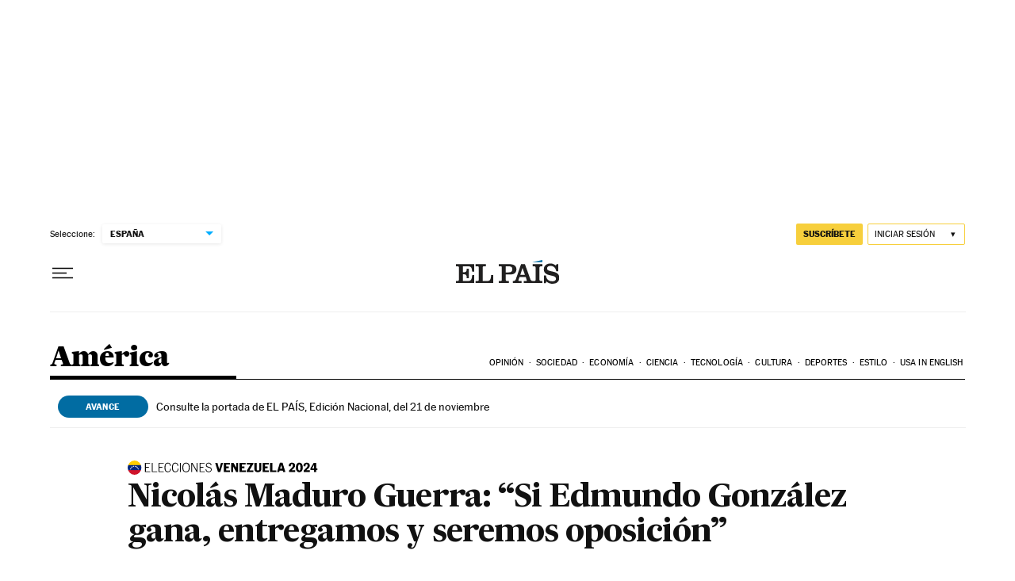

--- FILE ---
content_type: text/css
request_url: https://ep01.epimg.net/estaticos/arc/2024/07/elec-venezuela/cintillo_noticia.css?v=1.0.0
body_size: -37
content:
body .a .a_k .a_k_n {
	display: inline-block;
	background: url(https://ep01.epimg.net/estaticos/arc/2024/07/elec-venezuela/logo-vene2024.svg) no-repeat left center;
	text-indent: -9999px;
	width: 240px;
	background-size: 240px;
	height: 20px;
}

--- FILE ---
content_type: text/javascript
request_url: https://static.elpais.com/dist/resources/js/997996c546fa0cc80678813a27c42294/ENP-comments.js
body_size: 4586
content:
"use strict";(window.webpackChunkElPais_PageBuilder_Fusion_Features_=window.webpackChunkElPais_PageBuilder_Fusion_Features_||[]).push([[125],{490:function(e,t,n){n.r(t),n.d(t,{default:function(){return u}});var o=n(3),i=n(21),r=n(6);function a(e){return a="function"==typeof Symbol&&"symbol"==typeof Symbol.iterator?function(e){return typeof e}:function(e){return e&&"function"==typeof Symbol&&e.constructor===Symbol&&e!==Symbol.prototype?"symbol":typeof e},a(e)}function s(e,t){for(var n=0;n<t.length;n++){var o=t[n];o.enumerable=o.enumerable||!1,o.configurable=!0,"value"in o&&(o.writable=!0),Object.defineProperty(e,c(o.key),o)}}function c(e){var t=function(e,t){if("object"!=a(e)||!e)return e;var n=e[Symbol.toPrimitive];if(void 0!==n){var o=n.call(e,t||"default");if("object"!=a(o))return o;throw new TypeError("@@toPrimitive must return a primitive value.")}return("string"===t?String:Number)(e)}(e,"string");return"symbol"==a(t)?t:t+""}var u=function(){return e=function e(){!function(e,t){if(!(e instanceof t))throw new TypeError("Cannot call a class as a function")}(this,e),this.init(),this.disqusLoaded=!1},(t=[{key:"init",value:function(){var e;return!(null!==(e=new URLSearchParams(window.location.search).get("NOCOMMENTS"))&&void 0!==e&&e)&&((0,r.Bz)()?(this.loadEskup(),null):(this.loadDisqus(),null))}},{key:"loadEskup",value:function(){(0,i.cQ)(function(){return n.e(767).then(n.bind(n,518))}).then(function(e){window.ENP.commentsService=new e,(0,i.cQ)(function(){return n.e(125).then(n.bind(n,519))}).then(function(){window.ENP.commentsService.fetchCommentCounts()})})}},{key:"loadDisqus",value:function(){var e=this;(0,i.cQ)(function(){return n.e(125).then(n.bind(n,520))}).then(function(){document.addEventListener(o.k0,function(){e.disqusLoaded||(0,i.cQ)(function(){return n.e(125).then(n.bind(n,521))}).then(function(t){var n,o,i,a=null===(n=window.ENP)||void 0===n||null===(n=n.siteProperties)||void 0===n?void 0:n.disqusEmbedUrl,s=null===(o=window.ENP)||void 0===o||null===(o=o.siteProperties)||void 0===o?void 0:o.disqusEndpointSso,c=null===(i=window.ENP)||void 0===i||null===(i=i.siteProperties)||void 0===i?void 0:i.conditionToComment;e.disqusLoaded=!0,window.ENP.disqusUserScript=new t,window.ENP.disqusUserScript.init({pathUser:"ENP.user.userData",fieldToComment:c,endpointSso:s,scriptUrl:a,isDev:(0,r.Cu)()})})})})}}])&&s(e.prototype,t),a&&s(e,a),Object.defineProperty(e,"prototype",{writable:!1}),e;var e,t,a}()},519:function(e,t,n){n.r(t),n.d(t,{default:function(){return p}});var o=n(12);var i={initializeEskupScript:function(e,t,n,i){var r=document.createElement("script");r.type="text/javascript",r.src="".concat(e,"?").concat((0,o.vA)(t)),r.addEventListener("load",function(){ESKUP.initGhvWidgetESKUP(n),r.remove(),i&&i()}),document.head.appendChild(r)}},r=n(19),a=n(3),s=n(4),c=n(5),u=n(10);function l(e){return l="function"==typeof Symbol&&"symbol"==typeof Symbol.iterator?function(e){return typeof e}:function(e){return e&&"function"==typeof Symbol&&e.constructor===Symbol&&e!==Symbol.prototype?"symbol":typeof e},l(e)}function d(e,t){for(var n=0;n<t.length;n++){var o=t[n];o.enumerable=o.enumerable||!1,o.configurable=!0,"value"in o&&(o.writable=!0),Object.defineProperty(e,v(o.key),o)}}function f(e,t){var n=Object.keys(e);if(Object.getOwnPropertySymbols){var o=Object.getOwnPropertySymbols(e);t&&(o=o.filter(function(t){return Object.getOwnPropertyDescriptor(e,t).enumerable})),n.push.apply(n,o)}return n}function m(e){for(var t=1;t<arguments.length;t++){var n=null!=arguments[t]?arguments[t]:{};t%2?f(Object(n),!0).forEach(function(t){h(e,t,n[t])}):Object.getOwnPropertyDescriptors?Object.defineProperties(e,Object.getOwnPropertyDescriptors(n)):f(Object(n)).forEach(function(t){Object.defineProperty(e,t,Object.getOwnPropertyDescriptor(n,t))})}return e}function h(e,t,n){return(t=v(t))in e?Object.defineProperty(e,t,{value:n,enumerable:!0,configurable:!0,writable:!0}):e[t]=n,e}function v(e){var t=function(e,t){if("object"!=l(e)||!e)return e;var n=e[Symbol.toPrimitive];if(void 0!==n){var o=n.call(e,t||"default");if("object"!=l(o))return o;throw new TypeError("@@toPrimitive must return a primitive value.")}return("string"===t?String:Number)(e)}(e,"string");return"symbol"==l(t)?t:t+""}var p=function(){return e=function e(){var t;!function(e,t){if(!(e instanceof t))throw new TypeError("Cannot call a class as a function")}(this,e),this.config=function(e){var t,n;switch(e||(null===(t=window.globalContent)||void 0===t?void 0:t.website)||(null===(n=window.ENP)||void 0===n||null===(n=n.globalContent)||void 0===n?void 0:n.website)){case s.kv:return m(m({},u.LV),{},{eskupLanguageId:"pt-br"});case s.ju:return m(m({},u.LV),{},{eskupLanguageId:"en"});case s.Rx:return m(m({},u.Ye),{},{site:s.Rx});default:return u.LV}}(null===(t=window)||void 0===t||null===(t=t.ENP)||void 0===t||null===(t=t.globalContent)||void 0===t?void 0:t.website),this.domLoaded=this.domLoaded.bind(this),this.addEvents=this.addEvents.bind(this),this.createIframe=this.createIframe.bind(this),this.toggleExpanded=this.toggleExpanded.bind(this),this.iframeContainer=null,this.closeButton=null,this.commentsBar=null,this.commentCount=0,this.expanded=!1,this.loaded=!1,document.addEventListener(a.iz,this.initData.bind(this))},t=[{key:"initData",value:function(){var e,t,n=this;this.threadId=null===(e=window)||void 0===e||null===(e=e.ENP)||void 0===e||null===(e=e.globalContent)||void 0===e||null===(e=e.comments)||void 0===e?void 0:e.external_id,this.shouldDisplay=null===(t=window)||void 0===t||null===(t=t.ENP)||void 0===t||null===(t=t.globalContent)||void 0===t||null===(t=t.comments)||void 0===t?void 0:t.display_comments,this.shouldDisplay&&(window.ENP.commentsService.registerCallback(this.threadId,function(e){n.commentCount=e;var t=document.getElementById(u.yA),o=document.getElementById(u.iZ);e>0&&(t&&(t.innerHTML=" ".concat(e)),o&&(o.innerHTML="- ".concat(e)))}),this.fillInSubscribeUrl()),this.URLParams={gcss:this.config.commentsCssUrl,gla:this.config.eskupLanguageId,ghi:this.threadId,vCom:"1",gjs:"1",gll:"1",gcid:"".concat(u.S4).concat(this.threadId)},this.iframeParams=m(m({},this.URLParams),{},{gurl:encodeURIComponent(window.location.href),gcid:"".concat(u.S4).concat(this.threadId),scr:1}),(0,c.HO)()?this.domLoaded():document.addEventListener(a.RG,this.domLoaded),window.addEventListener("load",function(){n.getIsOpen()||"#comentarios"!==window.location.hash&&window.location.hash!=="#a_comentarios_noticia_".concat(n.threadId)||n.toggleExpanded()}),document.addEventListener(a.K8,function(){n.getIsOpen()||n.toggleExpanded()})}},{key:"domLoaded",value:function(){this.iframeContainer=document.getElementById(u.S_),"#comentarios"!==window.location.hash&&window.location.hash!=="#".concat(u.S4).concat(this.threadId)||this.toggleExpanded(),this.iframeContainer&&this.addEvents();var e=(0,c.x3)(),t=(0,c.iE)();this.shouldDisplay&&e&&t&&(0,r.BM)({cssId:u.z_,value:"none"})}},{key:"createIframe",value:function(){if(this.iframeContainer){var e=document.createElement("iframe");e.setAttribute("id","".concat(u.S4).concat(this.threadId)),e.className="me_iframe",e.setAttribute("src","".concat(this.config.commentsIframeUrl).concat((0,o.vA)(this.iframeParams))),this.iframeContainer.innerHTML="",this.iframeContainer.appendChild(e)}}},{key:"addEvents",value:function(){this.commentsBar=document.getElementById(u.fI),this.closeButton=document.getElementById(u.DU),this.commentsBar&&this.commentsBar.addEventListener("click",this.toggleExpanded),this.closeButton&&this.closeButton.addEventListener("click",this.toggleExpanded)}},{key:"toggleExpanded",value:function(e){var t,n=this;if("A"!==(null==e||null===(t=e.target)||void 0===t?void 0:t.tagName)){var o=!this.getIsOpen();o&&!this.loaded&&(this.createIframe(),i.initializeEskupScript(this.config.commentsJsUrl,this.URLParams,"".concat(u.S4).concat(this.threadId),function(){n.loaded=!0})),o?this.openDiv():this.closeDiv();var a=document.querySelector("div [id^='btn_share_comments']").id;(0,r.hX)({idContainer:u.NW,discardedIds:[u.fI,a,u.DU,u.yA],idCloseBtn:u.DU,funcClose:this.closeDiv})}}},{key:"openDiv",value:function(){(0,r.p1)({cssId:u.JS,cssClass:u.zm}),document.body.classList.add(u.bF)}},{key:"closeDiv",value:function(){(0,r.p1)({cssId:u.JS,cssClass:u.zm}),document.body.classList.remove(u.bF),window.location.hash="",window.history.pushState("",document.title,"".concat(window.location.pathname+window.location.search))}},{key:"fillInSubscribeUrl",value:function(){var e=document.getElementById(u.TC);e&&(e.href=e.href.replace("backURL=NaN","backURL=".concat(encodeURIComponent(document.location.href))))}},{key:"getIsOpen",value:function(){return document.getElementById(u.JS).classList.contains("me--a")}}],t&&d(e.prototype,t),n&&d(e,n),Object.defineProperty(e,"prototype",{writable:!1}),e;var e,t,n}()},520:function(e,t,n){n.r(t),n.d(t,{default:function(){return h}});var o=n(19),i=n(3),r=n(4),a=n(5),s=n(10);function c(e){return c="function"==typeof Symbol&&"symbol"==typeof Symbol.iterator?function(e){return typeof e}:function(e){return e&&"function"==typeof Symbol&&e.constructor===Symbol&&e!==Symbol.prototype?"symbol":typeof e},c(e)}function u(e,t){for(var n=0;n<t.length;n++){var o=t[n];o.enumerable=o.enumerable||!1,o.configurable=!0,"value"in o&&(o.writable=!0),Object.defineProperty(e,m(o.key),o)}}function l(e,t){var n=Object.keys(e);if(Object.getOwnPropertySymbols){var o=Object.getOwnPropertySymbols(e);t&&(o=o.filter(function(t){return Object.getOwnPropertyDescriptor(e,t).enumerable})),n.push.apply(n,o)}return n}function d(e){for(var t=1;t<arguments.length;t++){var n=null!=arguments[t]?arguments[t]:{};t%2?l(Object(n),!0).forEach(function(t){f(e,t,n[t])}):Object.getOwnPropertyDescriptors?Object.defineProperties(e,Object.getOwnPropertyDescriptors(n)):l(Object(n)).forEach(function(t){Object.defineProperty(e,t,Object.getOwnPropertyDescriptor(n,t))})}return e}function f(e,t,n){return(t=m(t))in e?Object.defineProperty(e,t,{value:n,enumerable:!0,configurable:!0,writable:!0}):e[t]=n,e}function m(e){var t=function(e,t){if("object"!=c(e)||!e)return e;var n=e[Symbol.toPrimitive];if(void 0!==n){var o=n.call(e,t||"default");if("object"!=c(o))return o;throw new TypeError("@@toPrimitive must return a primitive value.")}return("string"===t?String:Number)(e)}(e,"string");return"symbol"==c(t)?t:t+""}var h=function(){return e=function e(){var t,n;!function(e,t){if(!(e instanceof t))throw new TypeError("Cannot call a class as a function")}(this,e),this.config=function(e){var t,n;switch(e||(null===(t=window.globalContent)||void 0===t?void 0:t.website)||(null===(n=window.ENP)||void 0===n||null===(n=n.globalContent)||void 0===n?void 0:n.website)){case r.kv:return d(d({},s.LV),{},{eskupLanguageId:"pt-br"});case r.ju:return d(d({},s.LV),{},{eskupLanguageId:"en"});case r.Rx:return d(d({},s.Ye),{},{site:r.Rx});default:return s.LV}}(null===(t=window)||void 0===t||null===(t=t.ENP)||void 0===t||null===(t=t.globalContent)||void 0===t?void 0:t.website),this.shouldDisplay=null===(n=window)||void 0===n||null===(n=n.ENP)||void 0===n||null===(n=n.globalContent)||void 0===n||null===(n=n.comments)||void 0===n?void 0:n.display_comments,this.domLoaded=this.domLoaded.bind(this),this.addEvents=this.addEvents.bind(this),this.toggleExpanded=this.toggleExpanded.bind(this),this.iframeContainer=null,this.closeButton=null,this.commentsBar=null,this.expanded=!1,this.initData()},t=[{key:"initData",value:function(){var e=this;(0,a.HO)()&&this.domLoaded(),window.addEventListener(i.O2,this.domLoaded),window.addEventListener("load",function(){e.getIsOpen()||"#comentarios"!==window.location.hash&&window.location.hash!=="#a_comentarios_noticia_".concat(e.threadId)&&!e.checkUrlShare()||e.toggleExpanded()}),document.addEventListener(i.K8,function(){e.getIsOpen()||e.toggleExpanded()}),(0,i.BI)(i.iz)}},{key:"checkUrlShare",value:function(){return window.location.hash.includes("#comment-")}},{key:"domLoaded",value:function(){var e=this,t=s.$B;this.iframeContainer=document.getElementById(t),this.iframeContainer&&this.addEvents(),(0,a.LN)().then(function(t){var n=(0,a.x3)();e.shouldDisplay&&n&&t&&(0,o.BM)({cssId:s.z_,value:"none"}),e.hideCompleteDataElement(t)})}},{key:"hideCompleteDataElement",value:function(e){var t=!(!(0,a.TA)()&&e),n=document.querySelector(s.M1);t&&n&&(n.style.display="none")}},{key:"addEvents",value:function(){this.commentsBar=document.getElementById(s.fI),this.closeButton=document.getElementById(s.DU),this.commentsBar&&this.commentsBar.addEventListener("click",this.toggleExpanded),this.closeButton&&this.closeButton.addEventListener("click",this.toggleExpanded)}},{key:"toggleExpanded",value:function(e){var t;if((0,i.BI)(i.k0),"A"!==(null==e||null===(t=e.target)||void 0===t?void 0:t.tagName)){this.getIsOpen()?this.closeDiv():this.openDiv();var n=document.querySelector("div [id^='btn_share_comments']").id;(0,o.hX)({idContainer:s.NW,discardedIds:[s.fI,n,s.DU,s.yA,s.HA],idCloseBtn:s.DU,funcClose:this.closeDiv})}}},{key:"openDiv",value:function(){(0,o.p1)({cssId:s.JS,cssClass:s.zm}),document.body.classList.add(s.bF)}},{key:"closeDiv",value:function(){(0,o.p1)({cssId:s.JS,cssClass:s.zm}),document.body.classList.remove(s.bF),window.location.hash="",window.history.pushState("",document.title,"".concat(window.location.pathname+window.location.search))}},{key:"getIsOpen",value:function(){return document.getElementById(s.JS).classList.contains("me--a")}}],t&&u(e.prototype,t),n&&u(e,n),Object.defineProperty(e,"prototype",{writable:!1}),e;var e,t,n}()},521:function(e,t,n){var o;Object.defineProperty(t,"__esModule",{value:!0}),t.default=void 0;var i=((o=n(522))&&o.__esModule?o:{default:o}).default;t.default=i},522:function(e){function t(e){return t="function"==typeof Symbol&&"symbol"==typeof Symbol.iterator?function(e){return typeof e}:function(e){return e&&"function"==typeof Symbol&&e.constructor===Symbol&&e!==Symbol.prototype?"symbol":typeof e},t(e)}function n(e,t){return function(e){if(Array.isArray(e))return e}(e)||function(e,t){var n=null==e?null:"undefined"!=typeof Symbol&&e[Symbol.iterator]||e["@@iterator"];if(null!=n){var o,i,r,a,s=[],c=!0,u=!1;try{if(r=(n=n.call(e)).next,0===t){if(Object(n)!==n)return;c=!1}else for(;!(c=(o=r.call(n)).done)&&(s.push(o.value),s.length!==t);c=!0);}catch(e){u=!0,i=e}finally{try{if(!c&&null!=n.return&&(a=n.return(),Object(a)!==a))return}finally{if(u)throw i}}return s}}(e,t)||function(e,t){if(!e)return;if("string"==typeof e)return o(e,t);var n=Object.prototype.toString.call(e).slice(8,-1);"Object"===n&&e.constructor&&(n=e.constructor.name);if("Map"===n||"Set"===n)return Array.from(e);if("Arguments"===n||/^(?:Ui|I)nt(?:8|16|32)(?:Clamped)?Array$/.test(n))return o(e,t)}(e,t)||function(){throw new TypeError("Invalid attempt to destructure non-iterable instance.\nIn order to be iterable, non-array objects must have a [Symbol.iterator]() method.")}()}function o(e,t){(null==t||t>e.length)&&(t=e.length);for(var n=0,o=new Array(t);n<t;n++)o[n]=e[n];return o}function i(e,t){var n=Object.keys(e);if(Object.getOwnPropertySymbols){var o=Object.getOwnPropertySymbols(e);t&&(o=o.filter(function(t){return Object.getOwnPropertyDescriptor(e,t).enumerable})),n.push.apply(n,o)}return n}function r(e){for(var t=1;t<arguments.length;t++){var n=null!=arguments[t]?arguments[t]:{};t%2?i(Object(n),!0).forEach(function(t){a(e,t,n[t])}):Object.getOwnPropertyDescriptors?Object.defineProperties(e,Object.getOwnPropertyDescriptors(n)):i(Object(n)).forEach(function(t){Object.defineProperty(e,t,Object.getOwnPropertyDescriptor(n,t))})}return e}function a(e,n,o){return(n=function(e){var n=function(e,n){if("object"!==t(e)||null===e)return e;var o=e[Symbol.toPrimitive];if(void 0!==o){var i=o.call(e,n||"default");if("object"!==t(i))return i;throw new TypeError("@@toPrimitive must return a primitive value.")}return("string"===n?String:Number)(e)}(e,"string");return"symbol"===t(n)?n:String(n)}(n))in e?Object.defineProperty(e,n,{value:o,enumerable:!0,configurable:!0,writable:!0}):e[n]=o,e}var s=/\s(\d+)$/g,c="disqusSign",u="SCRIPT_LOADED_EVENT",l={"x-firma-disqus":"4KhwdDfIT3FQpz9O"},d={"x-firma-disqus":"kEbbQUhgFY7cw2HnDdLw8CtW"};function f(){var e=this,o=this;o.userCanComment=!1,o.user={};var i=null,a=null,f=null;o.init=function(t){var n=t||{},o=n.endpointSso,i=void 0===o?"https://firmacomentario.prisamedia.com/api/sso":o,r=n.fieldToComment,a=n.isDev,s=void 0===a||a,c=n.pathUser,u=void 0===c?"":c,f=n.scriptUrl,m=void 0===f?"https://test-prisamedia.disqus.com/embed.js":f,h=s?l:d;e.loadScripts(m),e.hideDisclaimer(),e.getUser(u,r),e.requestSSO(i,h)},o.loadScripts=function(t){var n=document,o=n.createElement("script");o.type="text/javascript",o.async=!0,o.src=t,o.setAttribute("data-timestamp",+new Date),o.addEventListener("load",function(){e.sendEvent(u)}),(n.head||n.body).appendChild(o)},o.getUser=function(t,n){e.user=e.get(window,t,{}),e.userCanComment=!!e.user[n]},o.hasCompleteName=function(){var t,n,o=null===(t=e.user)||void 0===t||null===(t=t.names)||void 0===t?void 0:t.firstName,i=null===(n=e.user)||void 0===n||null===(n=n.names)||void 0===n?void 0:n.lastName;return!(!o||!i)},o.showDisclaimer=function(){i&&a&&f&&f.insertBefore(i,a)},o.hideDisclaimer=function(){(i=document.getElementById("disqus-disclaimer"))&&(a=i.nextSibling,f=i.parentNode),f&&f.removeChild(i)},o.requestSSO=function(t,n){return e.userCanComment?e.hasCompleteName()?fetch(t,{method:"POST",headers:r({"Content-Type":"application/json"},n),body:JSON.stringify({user:e.user})}).then(function(e){return e.json()}).then(function(t){e.refreshDisqus(t)}).catch(function(){e.refreshDisqus({})}):(e.showDisclaimer(),!0):(e.refreshDisqus({}),!0)},o.refreshDisqus=function(t){var n=t||{},o=n.pubKey,i=n.auth,r=function(){this.page.remote_auth_s3=i,this.page.api_key=o};window.DISQUS?e.resetDisqus(r):e.addListener(u,function(){e.resetDisqus(r)})},o.resetDisqus=function(e){window.DISQUS.reset({reload:!0,config:e})},o.isBelowTwoHoursSign=function(){var t=e.getLocalStorage(c);if(!t)return!1;var o=n(t.split("||"),2)[1],i=void 0===o?"":o;if(!i)return!1;var r=s;return 1e3*+i.match(r)[0]+72e5>+new Date},o.getLocalStorageDisqusData=function(){var t=e.getLocalStorage(c);return t?t.split("||"):[]},o.hasLocalStorage=function(){return window&&window.localStorage&&"object"===t(window.localStorage)&&window.localStorage.getItem&&"function"==typeof window.localStorage.getItem&&window.localStorage.setItem&&"function"==typeof window.localStorage.setItem&&window.localStorage.removeItem&&"function"==typeof window.localStorage.removeItem},o.getLocalStorage=function(t){return t&&e.hasLocalStorage()?localStorage.getItem(t):null},o.setLocalStorage=function(n){var o=arguments.length>1&&void 0!==arguments[1]?arguments[1]:void 0;if(!n||!e.hasLocalStorage())return!1;try{return"object"!==t(o)?localStorage.setItem(n,o):localStorage.setItem(n,JSON.stringify(o)),!0}catch(e){return!1}},o.removeLocalStorage=function(t){return!t||!e.hasLocalStorage()||window.localStorage.removeItem(t)},o.addListener=function(e,t){document.addEventListener(e,t)},o.sendEvent=function(e){var t=new Event(e,arguments.length>1&&void 0!==arguments[1]?arguments[1]:{});document.dispatchEvent(t)},o.get=function(e,t,n){var o=t.split("."),i=r({},e);return o.forEach(function(e){return i&&i[e]?(i=i[e],!0):n}),i}}"undefined"!=typeof window&&(window.DisqusUser=f,window.DisqusScriptUser=new f),e.exports=f}}]);

--- FILE ---
content_type: application/javascript; charset=UTF-8
request_url: https://el-pais-1.disqus.com/count-data.js?1=D55EMTMGGVARPGC2FS3ZOTKCCQ
body_size: 235
content:
var DISQUSWIDGETS;

if (typeof DISQUSWIDGETS != 'undefined') {
    DISQUSWIDGETS.displayCount({"text":{"and":"y","comments":{"zero":"0 ","multiple":"{num} ","one":"1 "}},"counts":[{"id":"D55EMTMGGVARPGC2FS3ZOTKCCQ","comments":25}]});
}

--- FILE ---
content_type: application/javascript; charset=UTF-8
request_url: https://el-pais-1.disqus.com/count-data.js?1=D55EMTMGGVARPGC2FS3ZOTKCCQ&_=1763771634004
body_size: 235
content:
var DISQUSWIDGETS;

if (typeof DISQUSWIDGETS != 'undefined') {
    DISQUSWIDGETS.displayCount({"text":{"and":"y","comments":{"zero":"0 ","multiple":"{num} ","one":"1 "}},"counts":[{"id":"D55EMTMGGVARPGC2FS3ZOTKCCQ","comments":25}]});
}

--- FILE ---
content_type: image/svg+xml
request_url: https://ep01.epimg.net/estaticos/arc/2024/07/elec-venezuela/logo-vene2024.svg
body_size: 4143
content:
<svg width="277" height="20" viewBox="0 0 277 20" fill="none" xmlns="http://www.w3.org/2000/svg">
<mask id="mask0_7766_475" style="mask-type:luminance" maskUnits="userSpaceOnUse" x="0" y="0" width="21" height="20">
<ellipse cx="10.0044" cy="10" rx="10.0044" ry="10" fill="white"/>
</mask>
<g mask="url(#mask0_7766_475)">
<g clip-path="url(#clip0_7766_475)">
<path d="M22.8527 -1H-1.24255V22H22.8527V-1Z" fill="#ED2939"/>
<path d="M14.8209 -1H-1.24255V22H14.8209V-1Z" fill="white"/>
<path d="M6.78919 -1H-1.24255V22H6.78919V-1Z" fill="#002395"/>
</g>
<g clip-path="url(#clip1_7766_475)">
<path d="M-5.99997 -0.520828H25.4197V20.4256H-5.99997V-0.520828Z" fill="#CF142B"/>
<path d="M-5.99997 13.4435H25.4197V-0.520828H-5.99997V13.4435Z" fill="#00247D"/>
<path d="M-5.99997 -0.520828H25.4197V6.46131H-5.99997V-0.520828Z" fill="#FFCC00"/>
<path d="M2.98477 11.5896L3.69893 12.1475L4.03371 11.719L2.98477 11.5896Z" fill="white"/>
<path d="M2.98477 11.5896L3.8905 11.6212L3.87152 12.1646L2.98477 11.5896Z" fill="white"/>
<path d="M3.86804 10.9938L3.55808 11.8454L4.06905 12.0314L3.86804 10.9938Z" fill="white"/>
<path d="M3.86804 10.9938L4.11785 11.8649L3.59514 12.0148L3.86804 10.9938Z" fill="white"/>
<path d="M3.27841 12.6137L4.02975 12.1069L3.72568 11.6561L3.27841 12.6137Z" fill="white"/>
<path d="M3.27841 12.6137L3.58838 11.7621L4.09935 11.9481L3.27841 12.6137Z" fill="white"/>
<path d="M4.70755 11.6497L3.80182 11.6181L3.78284 12.1616L4.70755 11.6497Z" fill="white"/>
<path d="M4.70755 11.6497L3.95621 12.1565L3.65214 11.7057L4.70755 11.6497Z" fill="white"/>
<path d="M4.34317 12.6509L4.09337 11.7797L3.57066 11.9296L4.34317 12.6509Z" fill="white"/>
<path d="M4.34317 12.6509L3.62901 12.0929L3.96379 11.6644L4.34317 12.6509Z" fill="white"/>
<path d="M4.32007 9.51968L4.74462 10.3204L5.22503 10.0656L4.32007 9.51968Z" fill="white"/>
<path d="M4.32007 9.51968L5.13417 9.91791L4.89523 10.4064L4.32007 9.51968Z" fill="white"/>
<path d="M5.36948 9.33588L4.73917 9.98707L5.12988 10.3653L5.36948 9.33588Z" fill="white"/>
<path d="M5.36948 9.33588L5.24231 10.2332L4.70392 10.1569L5.36948 9.33588Z" fill="white"/>
<path d="M4.17056 10.5745L5.06326 10.4182L4.96945 9.88257L4.17056 10.5745Z" fill="white"/>
<path d="M4.17056 10.5745L4.80087 9.92333L5.19159 10.3015L4.17056 10.5745Z" fill="white"/>
<path d="M5.86856 10.2771L5.05446 9.8789L4.81552 10.3674L5.86856 10.2771Z" fill="white"/>
<path d="M5.86856 10.2771L4.97587 10.4335L4.88206 9.89786L5.86856 10.2771Z" fill="white"/>
<path d="M5.12759 11.0427L5.25476 10.1453L4.71637 10.069L5.12759 11.0427Z" fill="white"/>
<path d="M5.12759 11.0427L4.70305 10.242L5.18346 9.98724L5.12759 11.0427Z" fill="white"/>
<path d="M6.17984 8.05792L6.36827 8.9444L6.90015 8.83134L6.17984 8.05792Z" fill="white"/>
<path d="M6.17984 8.05792L6.85334 8.66434L6.48949 9.06844L6.17984 8.05792Z" fill="white"/>
<path d="M7.23938 8.16928L6.45452 8.62242L6.7264 9.09334L7.23938 8.16928Z" fill="white"/>
<path d="M7.23938 8.16928L6.87076 8.99721L6.374 8.77604L7.23938 8.16928Z" fill="white"/>
<path d="M5.74649 9.03122L6.64781 9.12595L6.70465 8.58516L5.74649 9.03122Z" fill="white"/>
<path d="M5.74649 9.03122L6.53135 8.57808L6.80324 9.049L5.74649 9.03122Z" fill="white"/>
<path d="M7.46088 9.21143L6.78738 8.60501L6.42353 9.0091L7.46088 9.21143Z" fill="white"/>
<path d="M7.46088 9.21143L6.55956 9.11669L6.6164 8.5759L7.46088 9.21143Z" fill="white"/>
<path d="M6.53824 9.74414L6.90686 8.91621L6.4101 8.69504L6.53824 9.74414Z" fill="white"/>
<path d="M6.53824 9.74414L6.34981 8.85766L6.8817 8.74461L6.53824 9.74414Z" fill="white"/>
<path d="M8.46014 7.24768L8.33401 8.14514L8.87249 8.22082L8.46014 7.24768Z" fill="white"/>
<path d="M8.46014 7.24768L8.88562 8.04788L8.4055 8.30316L8.46014 7.24768Z" fill="white"/>
<path d="M9.41772 7.71475L8.52521 7.87213L8.61964 8.40763L9.41772 7.71475Z" fill="white"/>
<path d="M9.41772 7.71475L8.78817 8.36668L8.39701 7.98894L9.41772 7.71475Z" fill="white"/>
<path d="M7.72003 8.0141L8.53459 8.41139L8.77296 7.92265L7.72003 8.0141Z" fill="white"/>
<path d="M7.72003 8.0141L8.61254 7.85673L8.70697 8.39223L7.72003 8.0141Z" fill="white"/>
<path d="M9.26944 8.76978L8.84397 7.96958L8.36385 8.22486L9.26944 8.76978Z" fill="white"/>
<path d="M9.26944 8.76978L8.45488 8.37249L8.69325 7.88375L9.26944 8.76978Z" fill="white"/>
<path d="M8.22025 8.95477L8.8498 8.30285L8.45865 7.92512L8.22025 8.95477Z" fill="white"/>
<path d="M8.22025 8.95477L8.34638 8.05731L8.88485 8.13299L8.22025 8.95477Z" fill="white"/>
<path d="M16.4439 11.5896L15.7297 12.1475L15.395 11.719L16.4439 11.5896Z" fill="white"/>
<path d="M16.4439 11.5896L15.5382 11.6212L15.5572 12.1646L16.4439 11.5896Z" fill="white"/>
<path d="M15.5606 10.9938L15.8706 11.8454L15.3596 12.0314L15.5606 10.9938Z" fill="white"/>
<path d="M15.5606 10.9938L15.3108 11.8649L15.8335 12.0148L15.5606 10.9938Z" fill="white"/>
<path d="M16.1503 12.6137L15.3989 12.1069L15.703 11.6561L16.1503 12.6137Z" fill="white"/>
<path d="M16.1503 12.6137L15.8403 11.7621L15.3293 11.948L16.1503 12.6137Z" fill="white"/>
<path d="M14.7211 11.6497L15.6269 11.6181L15.6458 12.1616L14.7211 11.6497Z" fill="white"/>
<path d="M14.7211 11.6497L15.4725 12.1565L15.7765 11.7057L14.7211 11.6497Z" fill="white"/>
<path d="M15.0855 12.6509L15.3353 11.7797L15.858 11.9296L15.0855 12.6509Z" fill="white"/>
<path d="M15.0855 12.6509L15.7997 12.0929L15.4649 11.6644L15.0855 12.6509Z" fill="white"/>
<path d="M15.1086 9.51968L14.6841 10.3204L14.2037 10.0656L15.1086 9.51968Z" fill="white"/>
<path d="M15.1086 9.51968L14.2945 9.91791L14.5334 10.4064L15.1086 9.51968Z" fill="white"/>
<path d="M14.0592 9.33588L14.6895 9.98707L14.2988 10.3653L14.0592 9.33588Z" fill="white"/>
<path d="M14.0592 9.33588L14.1864 10.2332L14.7248 10.1569L14.0592 9.33588Z" fill="white"/>
<path d="M15.2581 10.5745L14.3654 10.4182L14.4592 9.88257L15.2581 10.5745Z" fill="white"/>
<path d="M15.2581 10.5745L14.6278 9.92333L14.2371 10.3015L15.2581 10.5745Z" fill="white"/>
<path d="M13.5601 10.2771L14.3742 9.8789L14.6132 10.3674L13.5601 10.2771Z" fill="white"/>
<path d="M13.5601 10.2771L14.4528 10.4335L14.5466 9.89786L13.5601 10.2771Z" fill="white"/>
<path d="M14.3011 11.0427L14.1739 10.1453L14.7123 10.069L14.3011 11.0427Z" fill="white"/>
<path d="M14.3011 11.0427L14.7256 10.242L14.2452 9.98724L14.3011 11.0427Z" fill="white"/>
<path d="M13.2488 8.05792L13.0604 8.9444L12.5285 8.83134L13.2488 8.05792Z" fill="white"/>
<path d="M13.2488 8.05792L12.5753 8.66434L12.9392 9.06844L13.2488 8.05792Z" fill="white"/>
<path d="M12.1893 8.16928L12.9742 8.62242L12.7023 9.09334L12.1893 8.16928Z" fill="white"/>
<path d="M12.1893 8.16928L12.5579 8.99721L13.0547 8.77604L12.1893 8.16928Z" fill="white"/>
<path d="M13.6822 9.03122L12.7809 9.12595L12.724 8.58516L13.6822 9.03122Z" fill="white"/>
<path d="M13.6822 9.03122L12.8973 8.57808L12.6254 9.049L13.6822 9.03122Z" fill="white"/>
<path d="M11.9678 9.21143L12.6413 8.60501L13.0052 9.0091L11.9678 9.21143Z" fill="white"/>
<path d="M11.9678 9.21143L12.8691 9.11669L12.8123 8.5759L11.9678 9.21143Z" fill="white"/>
<path d="M12.8904 9.74414L12.5218 8.91621L13.0186 8.69504L12.8904 9.74414Z" fill="white"/>
<path d="M12.8904 9.74414L13.0789 8.85766L12.547 8.74461L12.8904 9.74414Z" fill="white"/>
<path d="M10.9685 7.24768L11.0947 8.14514L10.5562 8.22082L10.9685 7.24768Z" fill="white"/>
<path d="M10.9685 7.24768L10.5431 8.04788L11.0232 8.30316L10.9685 7.24768Z" fill="white"/>
<path d="M10.011 7.71475L10.9035 7.87213L10.809 8.40763L10.011 7.71475Z" fill="white"/>
<path d="M10.011 7.71475L10.6405 8.36668L11.0317 7.98894L10.011 7.71475Z" fill="white"/>
<path d="M11.7086 8.0141L10.8941 8.41139L10.6557 7.92265L11.7086 8.0141Z" fill="white"/>
<path d="M11.7086 8.0141L10.8161 7.85673L10.7217 8.39223L11.7086 8.0141Z" fill="white"/>
<path d="M10.1592 8.76978L10.5847 7.96958L11.0648 8.22486L10.1592 8.76978Z" fill="white"/>
<path d="M10.1592 8.76978L10.9738 8.37249L10.7354 7.88375L10.1592 8.76978Z" fill="white"/>
<path d="M11.2084 8.95477L10.5789 8.30285L10.97 7.92512L11.2084 8.95477Z" fill="white"/>
<path d="M11.2084 8.95477L11.0823 8.05731L10.5438 8.13299L11.2084 8.95477Z" fill="white"/>
</g>
</g>
<path d="M271.358 16.176V13.422H265.904V11.1L270.818 3.216H274.364V11.154H276.128V13.422H274.364V16.176H271.358ZM268.316 11.154H271.358V6.348H271.25L268.316 11.154Z" fill="black"/>
<path d="M256.241 16.176V14.016L259.139 11.316C260.579 9.984 261.893 8.652 261.893 6.96C261.893 5.628 261.353 5.07 260.471 5.07C259.373 5.07 258.941 5.682 258.941 6.69V7.95H255.899V7.068C255.899 4.512 257.897 3 260.615 3C263.801 3 265.079 4.908 265.079 6.906C265.079 9.12 263.621 10.74 261.101 12.738L260.129 13.53V13.62H265.097V16.176H256.241Z" fill="black"/>
<path d="M249.828 16.392C246.516 16.392 244.824 13.8 244.824 9.948C244.824 5.646 246.894 3 249.756 3C252.978 3 254.886 5.754 254.886 9.822C254.886 13.836 252.852 16.392 249.828 16.392ZM249.828 13.944C250.962 13.944 251.52 12.918 251.52 9.714C251.52 6.636 250.926 5.448 249.81 5.448C248.622 5.448 248.19 6.726 248.19 9.804C248.19 12.936 248.766 13.944 249.828 13.944Z" fill="black"/>
<path d="M234.831 16.176V14.016L237.729 11.316C239.169 9.984 240.483 8.652 240.483 6.96C240.483 5.628 239.943 5.07 239.061 5.07C237.963 5.07 237.531 5.682 237.531 6.69V7.95H234.489V7.068C234.489 4.512 236.487 3 239.205 3C242.391 3 243.669 4.908 243.669 6.906C243.669 9.12 242.211 10.74 239.691 12.738L238.719 13.53V13.62H243.687V16.176H234.831Z" fill="black"/>
<path d="M217.396 16.176L221.536 3.17999H225.478L229.582 16.176H226.306L225.712 14.142H221.122L220.528 16.176H217.396ZM221.878 11.478H224.938L223.444 6.31199H223.372L221.878 11.478Z" fill="black"/>
<path d="M207.307 16.176V3.216H210.709V13.818H216.433V16.176H207.307Z" fill="black"/>
<path d="M196.461 16.176V3.216H205.425V5.574H199.863V8.418H203.733V10.776H199.863V13.818H205.587V16.176H196.461Z" fill="black"/>
<path d="M189.531 16.392C186.201 16.392 184.365 14.988 184.365 11.694V3.216H187.767V12.072C187.767 13.512 188.559 13.944 189.693 13.944C190.881 13.944 191.547 13.26 191.547 12.198V3.216H194.553V11.712C194.553 14.772 192.807 16.392 189.531 16.392Z" fill="black"/>
<path d="M173.196 16.176V14.628L178.686 5.592H173.358V3.216H182.88V4.764L177.318 13.818H182.88V16.176H173.196Z" fill="black"/>
<path d="M162.764 16.176V3.216H171.728V5.574H166.166V8.418H170.036V10.776H166.166V13.818H171.89V16.176H162.764Z" fill="black"/>
<path d="M157.977 16.194L153.477 8.4H153.387V16.176H150.723V3.216H154.017L158.031 9.858H158.103V3.216H160.749V16.194H157.977Z" fill="black"/>
<path d="M139.877 16.176V3.216H148.841V5.574H143.279V8.418H147.149V10.776H143.279V13.818H149.003V16.176H139.877Z" fill="black"/>
<path d="M131.443 16.248L127.339 3.216H130.633L133.207 12.108H133.279L135.853 3.216H138.841L134.719 16.248H131.443Z" fill="black"/>
<path d="M117.968 16.356C115.7 16.356 113.414 15.276 113.378 12.18H114.458C114.458 14.79 116.582 15.384 117.95 15.384C119.714 15.384 121.226 14.52 121.226 12.684C121.226 11.46 120.29 10.704 118.634 10.236L116.924 9.75C115.448 9.318 113.81 8.706 113.81 6.654C113.81 4.566 115.52 3.036 117.914 3.036C120.164 3.036 121.928 4.24199 122 6.726H120.902C120.722 4.65599 119.408 4.00799 117.824 4.00799C115.88 4.00799 114.962 5.24999 114.962 6.51C114.962 7.824 116.06 8.202 117.23 8.562L118.778 9.03C120.902 9.678 122.27 10.47 122.27 12.576C122.27 14.61 120.74 16.356 117.968 16.356Z" fill="black"/>
<path d="M104.61 16.176V3.216H112.044V4.206H105.834V8.922H110.244V9.912H105.834V15.186H112.278V16.176H104.61Z" fill="black"/>
<path d="M100.486 16.194L93.8438 4.836H93.8078V16.176H92.6918V3.216H94.2218L100.432 13.782H100.486V3.216H101.584V16.194H100.486Z" fill="black"/>
<path d="M84.9604 16.356C80.8564 16.356 79.6144 13.512 79.6144 9.876C79.6144 5.52 81.7204 3.036 85.0324 3.036C88.3084 3.036 90.3964 5.556 90.3964 9.534C90.3964 13.692 88.8304 16.356 84.9604 16.356ZM85.0684 15.384C87.9844 15.384 89.1004 13.602 89.1004 9.48C89.1004 5.898 87.4984 4.00799 84.9604 4.00799C82.1524 4.00799 80.9104 6.366 80.9104 9.516C80.9104 13.728 82.0264 15.384 85.0684 15.384Z" fill="black"/>
<path d="M76.0805 16.176V3.216H77.3045V16.176H76.0805Z" fill="black"/>
<path d="M69.4112 16.356C66.1892 16.356 64.4972 14.394 64.4972 9.876C64.4972 5.142 66.4052 3.036 69.4652 3.036C72.3092 3.036 73.5152 5.052 73.7132 7.374H72.5612C72.3812 5.628 71.7332 4.026 69.4652 4.026C66.6212 4.026 65.7932 6.132 65.7932 9.552C65.7932 14.124 67.1072 15.366 69.6092 15.366C71.9672 15.366 72.8492 13.548 72.8492 11.442H73.9652C73.8572 14.34 72.3452 16.356 69.4112 16.356Z" fill="black"/>
<path d="M58.5479 16.356C55.3259 16.356 53.6339 14.394 53.6339 9.876C53.6339 5.142 55.5419 3.036 58.6019 3.036C61.4459 3.036 62.6519 5.052 62.8499 7.374H61.6979C61.5179 5.628 60.8699 4.026 58.6019 4.026C55.7579 4.026 54.9299 6.132 54.9299 9.552C54.9299 14.124 56.2439 15.366 58.7459 15.366C61.1039 15.366 61.9859 13.548 61.9859 11.442H63.1019C62.9939 14.34 61.4819 16.356 58.5479 16.356Z" fill="black"/>
<path d="M44.9848 16.176V3.216H52.4188V4.206H46.2088V8.922H50.6188V9.912H46.2088V15.186H52.6528V16.176H44.9848Z" fill="black"/>
<path d="M35.2465 16.176V3.216H36.4705V15.186H42.9325V16.176H35.2465Z" fill="black"/>
<path d="M25.2445 16.176V3.216H32.6785V4.206H26.4685V8.922H30.8785V9.912H26.4685V15.186H32.9125V16.176H25.2445Z" fill="black"/>
<defs>
<clipPath id="clip0_7766_475">
<rect width="24.0952" height="23" fill="white" transform="translate(-1.24255 -1)"/>
</clipPath>
<clipPath id="clip1_7766_475">
<rect width="31.4196" height="20.9464" fill="white" transform="translate(-5.99997 -0.520828)"/>
</clipPath>
</defs>
</svg>


--- FILE ---
content_type: application/javascript
request_url: https://static.prisa.com/dist/subs/pmwall/1.2.0/pmwall.min.js
body_size: 33259
content:
/*! For license information please see pmwall.min.js.LICENSE.txt */
!function(e,t){"object"==typeof exports&&"object"==typeof module?module.exports=t():"function"==typeof define&&define.amd?define([],t):"object"==typeof exports?exports.pmwall=t():e.pmwall=t()}(self,(()=>(()=>{"use strict";var e,t,r,n,o={314:(e,t,r)=>{r.d(t,{H:()=>Do});var n={loadSuccess:{name:"PMWall_loadSuccess",msg:"PMWall load success"},loadError:{name:"PMWall_loadError",msg:"PMWall load error"},initSuccess:{name:"PMWall_initSuccess",msg:"PMWall init success"},initError:{name:"PMWall_initError",msg:"PMWall init error"},paywallFunctionTriggered:{name:"PMWall_paywallFunctionTriggered",msg:"PMWall paywallFunction triggered"},itemEvaluatedSuccess:{name:"PMWall_itemEvaluatedSuccess",msg:"PMWall ItemEvaluation success"},itemEvaluatedError:{name:"PMWall_itemEvaluatedError",msg:"PMWall ItemEvaluation error"},autopilotFinished:{name:"PMWall_autopilotFinished",msg:"PMWall Autopilot Finished"},autopilotBatchFinished:{name:"PMWall_autopilotBatchFinished",msg:"PMWall Autopilot Batch Finished"},userCDPSegmentsErrorNoUserId:{name:"PMWall_userCDPSegmentsErrorNoUserId",msg:"PMWall userCDPSegments Error No User ID available"},userCDPSegmentsErrorNoCookie:{name:"PMWall_userCDPSegmentsErrorNoCookie",msg:"PMWall userCDPSegments Error No Segments Cookie available"},userCDPSegmentsErrorNoUserIdInCookie:{name:"PMWall_userCDPSegmentsErrorNoUserIdInCookie",msg:"PMWall userCDPSegments Error No User ID in Segments Cookie"},userCDPSegmentsNoUserWallDestination:{name:"PMWall_userCDPSegmentsNoUserWallDestination",msg:"PMWall userCDPSegments No Destination Wall available"},userCDPSegmentsNoUserWallSgmnts:{name:"PMWall_userCDPSegmentsNoUserWallSgmnts",msg:"PMWall userCDPSegments No Wall Segments for this user"},userCDPSegmentsSuccess:{name:"PMWall_userCDPSegmentsSuccess",msg:"PMWall userCDPSegments Success"},afterDecisionInvoked:{name:"PMWall_afterDecisionInvoked",msg:"PMWall afterDecision Invoked"}},o=r(126);function i(e){return i="function"==typeof Symbol&&"symbol"==typeof Symbol.iterator?function(e){return typeof e}:function(e){return e&&"function"==typeof Symbol&&e.constructor===Symbol&&e!==Symbol.prototype?"symbol":typeof e},i(e)}function a(e,t){for(var r=0;r<t.length;r++){var n=t[r];n.enumerable=n.enumerable||!1,n.configurable=!0,"value"in n&&(n.writable=!0),Object.defineProperty(e,c(n.key),n)}}function c(e){var t=function(e,t){if("object"!=i(e)||!e)return e;var r=e[Symbol.toPrimitive];if(void 0!==r){var n=r.call(e,"string");if("object"!=i(n))return n;throw new TypeError("@@toPrimitive must return a primitive value.")}return String(e)}(e);return"symbol"==i(t)?t:String(t)}function l(e,t,r){return function(e,t,r){if("function"==typeof e?e===t:e.has(t))return arguments.length<3?t:r;throw new TypeError("Private element is not present on this object")}(t,e),r}var u=function(){function e(){!function(e,t){if(!(e instanceof t))throw new TypeError("Cannot call a class as a function")}(this,e)}var t,r;return t=e,r=[{key:"eventValidateAndDispatch",value:function(t,r){var n=!(arguments.length>2&&void 0!==arguments[2])||arguments[2],o=!(arguments.length>3&&void 0!==arguments[3])||arguments[3],i=arguments.length>4&&void 0!==arguments[4]?arguments[4]:document;try{if(e.eventDispatchValidateDependencies(t,r,i)){var a=new CustomEvent(t,{detail:r,bubbles:n,cancelable:o});return i.dispatchEvent(a),!0}return console.error("Event can not be fired"),!1}catch(e){return console.error("Event can not be fired: ",e),!1}}},{key:"listenEventAndExecuteCallback",value:function(t){var r=arguments.length>1&&void 0!==arguments[1]?arguments[1]:null,n=arguments.length>2&&void 0!==arguments[2]?arguments[2]:document;if(!e.eventListenValidateDependencies(t,n))throw new Error("Event Listener ".concat(t," could not be added"));n.addEventListener(t,(function(e){if(r&&"function"==typeof r)try{r(e)}catch(e){throw new Error("Event Listener ".concat(t," | Error executing callback: ").concat(e))}}))}},{key:"eventDispatchValidateDependencies",value:function(t,r,n){return l(e,e,s).call(e,n)&&l(e,e,p).call(e,t)&&l(e,e,f).call(e,r)}},{key:"eventListenValidateDependencies",value:function(t,r){return l(e,e,s).call(e,r)&&l(e,e,p).call(e,t)}}],null&&a(t.prototype,null),r&&a(t,r),Object.defineProperty(t,"prototype",{writable:!1}),e}();function s(e){return void 0!==e&&e instanceof EventTarget&&"function"==typeof e.dispatchEvent||(console.error("Event can not be fired: element or dispatchEvent are not available"),!1)}function p(e){return"string"==typeof e&&""!==e||(console.error("Event can not be fired: event name is not valid"),!1)}function f(e){return"object"===i(e)||(console.error("Event can not be fired: event details are not valid"),!1)}function d(e){return d="function"==typeof Symbol&&"symbol"==typeof Symbol.iterator?function(e){return typeof e}:function(e){return e&&"function"==typeof Symbol&&e.constructor===Symbol&&e!==Symbol.prototype?"symbol":typeof e},d(e)}function m(e,t){for(var r=0;r<t.length;r++){var n=t[r];n.enumerable=n.enumerable||!1,n.configurable=!0,"value"in n&&(n.writable=!0),Object.defineProperty(e,y(n.key),n)}}function y(e){var t=function(e,t){if("object"!=d(e)||!e)return e;var r=e[Symbol.toPrimitive];if(void 0!==r){var n=r.call(e,"string");if("object"!=d(n))return n;throw new TypeError("@@toPrimitive must return a primitive value.")}return String(e)}(e);return"symbol"==d(t)?t:String(t)}var h=function(){function e(){!function(e,t){if(!(e instanceof t))throw new TypeError("Cannot call a class as a function")}(this,e)}var t,r;return t=e,r=[{key:"isObjectInWindow",value:function(e){try{return window[e]&&"object"===d(window[e])}catch(e){return console.error("Error checking object in window or window existence:",e),!1}}},{key:"validateObjectAndKeys",value:function(e){var t=arguments.length>1&&void 0!==arguments[1]?arguments[1]:[];try{return!(!e||"object"!==d(e))&&t.every((function(t){return Object.prototype.hasOwnProperty.call(e,t)}))}catch(e){return console.error("Error validating object and keys:",e),!1}}}],null&&m(t.prototype,null),r&&m(t,r),Object.defineProperty(t,"prototype",{writable:!1}),e}(),g=r(33),v=r(922);function b(e){return b="function"==typeof Symbol&&"symbol"==typeof Symbol.iterator?function(e){return typeof e}:function(e){return e&&"function"==typeof Symbol&&e.constructor===Symbol&&e!==Symbol.prototype?"symbol":typeof e},b(e)}function w(){w=function(){return t};var e,t={},r=Object.prototype,n=r.hasOwnProperty,o=Object.defineProperty||function(e,t,r){e[t]=r.value},i="function"==typeof Symbol?Symbol:{},a=i.iterator||"@@iterator",c=i.asyncIterator||"@@asyncIterator",l=i.toStringTag||"@@toStringTag";function u(e,t,r){return Object.defineProperty(e,t,{value:r,enumerable:!0,configurable:!0,writable:!0}),e[t]}try{u({},"")}catch(e){u=function(e,t,r){return e[t]=r}}function s(e,t,r,n){var i=t&&t.prototype instanceof g?t:g,a=Object.create(i.prototype),c=new M(n||[]);return o(a,"_invoke",{value:x(e,r,c)}),a}function p(e,t,r){try{return{type:"normal",arg:e.call(t,r)}}catch(e){return{type:"throw",arg:e}}}t.wrap=s;var f="suspendedStart",d="suspendedYield",m="executing",y="completed",h={};function g(){}function v(){}function P(){}var S={};u(S,a,(function(){return this}));var E=Object.getPrototypeOf,k=E&&E(E(C([])));k&&k!==r&&n.call(k,a)&&(S=k);var O=P.prototype=g.prototype=Object.create(S);function D(e){["next","throw","return"].forEach((function(t){u(e,t,(function(e){return this._invoke(t,e)}))}))}function j(e,t){function r(o,i,a,c){var l=p(e[o],e,i);if("throw"!==l.type){var u=l.arg,s=u.value;return s&&"object"==b(s)&&n.call(s,"__await")?t.resolve(s.__await).then((function(e){r("next",e,a,c)}),(function(e){r("throw",e,a,c)})):t.resolve(s).then((function(e){u.value=e,a(u)}),(function(e){return r("throw",e,a,c)}))}c(l.arg)}var i;o(this,"_invoke",{value:function(e,n){function o(){return new t((function(t,o){r(e,n,t,o)}))}return i=i?i.then(o,o):o()}})}function x(t,r,n){var o=f;return function(i,a){if(o===m)throw new Error("Generator is already running");if(o===y){if("throw"===i)throw a;return{value:e,done:!0}}for(n.method=i,n.arg=a;;){var c=n.delegate;if(c){var l=T(c,n);if(l){if(l===h)continue;return l}}if("next"===n.method)n.sent=n._sent=n.arg;else if("throw"===n.method){if(o===f)throw o=y,n.arg;n.dispatchException(n.arg)}else"return"===n.method&&n.abrupt("return",n.arg);o=m;var u=p(t,r,n);if("normal"===u.type){if(o=n.done?y:d,u.arg===h)continue;return{value:u.arg,done:n.done}}"throw"===u.type&&(o=y,n.method="throw",n.arg=u.arg)}}}function T(t,r){var n=r.method,o=t.iterator[n];if(o===e)return r.delegate=null,"throw"===n&&t.iterator.return&&(r.method="return",r.arg=e,T(t,r),"throw"===r.method)||"return"!==n&&(r.method="throw",r.arg=new TypeError("The iterator does not provide a '"+n+"' method")),h;var i=p(o,t.iterator,r.arg);if("throw"===i.type)return r.method="throw",r.arg=i.arg,r.delegate=null,h;var a=i.arg;return a?a.done?(r[t.resultName]=a.value,r.next=t.nextLoc,"return"!==r.method&&(r.method="next",r.arg=e),r.delegate=null,h):a:(r.method="throw",r.arg=new TypeError("iterator result is not an object"),r.delegate=null,h)}function A(e){var t={tryLoc:e[0]};1 in e&&(t.catchLoc=e[1]),2 in e&&(t.finallyLoc=e[2],t.afterLoc=e[3]),this.tryEntries.push(t)}function I(e){var t=e.completion||{};t.type="normal",delete t.arg,e.completion=t}function M(e){this.tryEntries=[{tryLoc:"root"}],e.forEach(A,this),this.reset(!0)}function C(t){if(t||""===t){var r=t[a];if(r)return r.call(t);if("function"==typeof t.next)return t;if(!isNaN(t.length)){var o=-1,i=function r(){for(;++o<t.length;)if(n.call(t,o))return r.value=t[o],r.done=!1,r;return r.value=e,r.done=!0,r};return i.next=i}}throw new TypeError(b(t)+" is not iterable")}return v.prototype=P,o(O,"constructor",{value:P,configurable:!0}),o(P,"constructor",{value:v,configurable:!0}),v.displayName=u(P,l,"GeneratorFunction"),t.isGeneratorFunction=function(e){var t="function"==typeof e&&e.constructor;return!!t&&(t===v||"GeneratorFunction"===(t.displayName||t.name))},t.mark=function(e){return Object.setPrototypeOf?Object.setPrototypeOf(e,P):(e.__proto__=P,u(e,l,"GeneratorFunction")),e.prototype=Object.create(O),e},t.awrap=function(e){return{__await:e}},D(j.prototype),u(j.prototype,c,(function(){return this})),t.AsyncIterator=j,t.async=function(e,r,n,o,i){void 0===i&&(i=Promise);var a=new j(s(e,r,n,o),i);return t.isGeneratorFunction(r)?a:a.next().then((function(e){return e.done?e.value:a.next()}))},D(O),u(O,l,"Generator"),u(O,a,(function(){return this})),u(O,"toString",(function(){return"[object Generator]"})),t.keys=function(e){var t=Object(e),r=[];for(var n in t)r.push(n);return r.reverse(),function e(){for(;r.length;){var n=r.pop();if(n in t)return e.value=n,e.done=!1,e}return e.done=!0,e}},t.values=C,M.prototype={constructor:M,reset:function(t){if(this.prev=0,this.next=0,this.sent=this._sent=e,this.done=!1,this.delegate=null,this.method="next",this.arg=e,this.tryEntries.forEach(I),!t)for(var r in this)"t"===r.charAt(0)&&n.call(this,r)&&!isNaN(+r.slice(1))&&(this[r]=e)},stop:function(){this.done=!0;var e=this.tryEntries[0].completion;if("throw"===e.type)throw e.arg;return this.rval},dispatchException:function(t){if(this.done)throw t;var r=this;function o(n,o){return c.type="throw",c.arg=t,r.next=n,o&&(r.method="next",r.arg=e),!!o}for(var i=this.tryEntries.length-1;i>=0;--i){var a=this.tryEntries[i],c=a.completion;if("root"===a.tryLoc)return o("end");if(a.tryLoc<=this.prev){var l=n.call(a,"catchLoc"),u=n.call(a,"finallyLoc");if(l&&u){if(this.prev<a.catchLoc)return o(a.catchLoc,!0);if(this.prev<a.finallyLoc)return o(a.finallyLoc)}else if(l){if(this.prev<a.catchLoc)return o(a.catchLoc,!0)}else{if(!u)throw new Error("try statement without catch or finally");if(this.prev<a.finallyLoc)return o(a.finallyLoc)}}}},abrupt:function(e,t){for(var r=this.tryEntries.length-1;r>=0;--r){var o=this.tryEntries[r];if(o.tryLoc<=this.prev&&n.call(o,"finallyLoc")&&this.prev<o.finallyLoc){var i=o;break}}i&&("break"===e||"continue"===e)&&i.tryLoc<=t&&t<=i.finallyLoc&&(i=null);var a=i?i.completion:{};return a.type=e,a.arg=t,i?(this.method="next",this.next=i.finallyLoc,h):this.complete(a)},complete:function(e,t){if("throw"===e.type)throw e.arg;return"break"===e.type||"continue"===e.type?this.next=e.arg:"return"===e.type?(this.rval=this.arg=e.arg,this.method="return",this.next="end"):"normal"===e.type&&t&&(this.next=t),h},finish:function(e){for(var t=this.tryEntries.length-1;t>=0;--t){var r=this.tryEntries[t];if(r.finallyLoc===e)return this.complete(r.completion,r.afterLoc),I(r),h}},catch:function(e){for(var t=this.tryEntries.length-1;t>=0;--t){var r=this.tryEntries[t];if(r.tryLoc===e){var n=r.completion;if("throw"===n.type){var o=n.arg;I(r)}return o}}throw new Error("illegal catch attempt")},delegateYield:function(t,r,n){return this.delegate={iterator:C(t),resultName:r,nextLoc:n},"next"===this.method&&(this.arg=e),h}},t}function P(e,t,r,n,o,i,a){try{var c=e[i](a),l=c.value}catch(e){return void r(e)}c.done?t(l):Promise.resolve(l).then(n,o)}function S(e){return function(){var t=this,r=arguments;return new Promise((function(n,o){var i=e.apply(t,r);function a(e){P(i,n,o,a,c,"next",e)}function c(e){P(i,n,o,a,c,"throw",e)}a(void 0)}))}}function E(e,t){for(var r=0;r<t.length;r++){var n=t[r];n.enumerable=n.enumerable||!1,n.configurable=!0,"value"in n&&(n.writable=!0),Object.defineProperty(e,k(n.key),n)}}function k(e){var t=function(e,t){if("object"!=b(e)||!e)return e;var r=e[Symbol.toPrimitive];if(void 0!==r){var n=r.call(e,"string");if("object"!=b(n))return n;throw new TypeError("@@toPrimitive must return a primitive value.")}return String(e)}(e);return"symbol"==b(t)?t:String(t)}var O=function(){function e(){!function(e,t){if(!(e instanceof t))throw new TypeError("Cannot call a class as a function")}(this,e)}var t,r,n,o,i;return t=e,r=[{key:"init",value:(i=S(w().mark((function e(){return w().wrap((function(e){for(;;)switch(e.prev=e.next){case 0:throw new Error("This method must be implemented");case 1:case"end":return e.stop()}}),e)}))),function(){return i.apply(this,arguments)})},{key:"getDecision",value:(o=S(w().mark((function e(t){return w().wrap((function(e){for(;;)switch(e.prev=e.next){case 0:throw new Error("This method must be implemented");case 1:case"end":return e.stop()}}),e)}))),function(e){return o.apply(this,arguments)})},{key:"getDecisionBatch",value:(n=S(w().mark((function e(t){return w().wrap((function(e){for(;;)switch(e.prev=e.next){case 0:throw new Error("This method must be implemented");case 1:case"end":return e.stop()}}),e)}))),function(e){return n.apply(this,arguments)})},{key:"isWallInitialized",value:function(){throw new Error("This method must be implemented")}},{key:"isWallActive",value:function(){throw new Error("This method must be implemented")}}],r&&E(t.prototype,r),Object.defineProperty(t,"prototype",{writable:!1}),e}(),D="ArcId.USER_INFO";function j(e){return j="function"==typeof Symbol&&"symbol"==typeof Symbol.iterator?function(e){return typeof e}:function(e){return e&&"function"==typeof Symbol&&e.constructor===Symbol&&e!==Symbol.prototype?"symbol":typeof e},j(e)}function x(e,t){for(var r=0;r<t.length;r++){var n=t[r];n.enumerable=n.enumerable||!1,n.configurable=!0,"value"in n&&(n.writable=!0),Object.defineProperty(e,T(n.key),n)}}function T(e){var t=function(e,t){if("object"!=j(e)||!e)return e;var r=e[Symbol.toPrimitive];if(void 0!==r){var n=r.call(e,"string");if("object"!=j(n))return n;throw new TypeError("@@toPrimitive must return a primitive value.")}return String(e)}(e);return"symbol"==j(t)?t:String(t)}var A=function(){function e(){!function(e,t){if(!(e instanceof t))throw new TypeError("Cannot call a class as a function")}(this,e)}var t,r;return t=e,r=[{key:"getArcIdentityLocalStorageKeyname",value:function(){var e=arguments.length>0&&void 0!==arguments[0]?arguments[0]:D;return"string"!=typeof e||""===e?D:e}},{key:"getUserArcIdentityInfo",value:function(){var e=arguments.length>0&&void 0!==arguments[0]?arguments[0]:D;try{var t;if("string"!=typeof e)return{};var r=null===(t=window)||void 0===t||null===(t=t.localStorage)||void 0===t?void 0:t.getItem(e);return r?JSON.parse(r):{}}catch(e){return console.error(e.message),{}}}},{key:"getUUIDFromArcIdentityInfo",value:function(){var t="uuid",r=e.getUserArcIdentityInfo();try{return"object"===j(r)&&Object.prototype.hasOwnProperty.call(r,t)?r[t]:null}catch(e){return console.error(e.message),null}}},{key:"getAccessTokenFromArcIdentityInfo",value:function(){var t="accessToken",r=e.getUserArcIdentityInfo();try{return"object"===j(r)&&Object.prototype.hasOwnProperty.call(r,t)?r[t]:null}catch(e){return console.error(e.message),null}}}],null&&x(t.prototype,null),r&&x(t,r),Object.defineProperty(t,"prototype",{writable:!1}),e}(),I=r(514),M=["pminscript","apiOrigin"],C="ArcP",W="_rules",F=["run",W,"paused","_facts"],U="id",L="budget",_="pw",R="rt",B=1,N=[],G="PMWall | ArcPManager",V="aep";function q(e){return q="function"==typeof Symbol&&"symbol"==typeof Symbol.iterator?function(e){return typeof e}:function(e){return e&&"function"==typeof Symbol&&e.constructor===Symbol&&e!==Symbol.prototype?"symbol":typeof e},q(e)}function Y(e,t){var r=Object.keys(e);if(Object.getOwnPropertySymbols){var n=Object.getOwnPropertySymbols(e);t&&(n=n.filter((function(t){return Object.getOwnPropertyDescriptor(e,t).enumerable}))),r.push.apply(r,n)}return r}function z(e){for(var t=1;t<arguments.length;t++){var r=null!=arguments[t]?arguments[t]:{};t%2?Y(Object(r),!0).forEach((function(t){var n,o,i;n=e,o=t,i=r[t],(o=J(o))in n?Object.defineProperty(n,o,{value:i,enumerable:!0,configurable:!0,writable:!0}):n[o]=i})):Object.getOwnPropertyDescriptors?Object.defineProperties(e,Object.getOwnPropertyDescriptors(r)):Y(Object(r)).forEach((function(t){Object.defineProperty(e,t,Object.getOwnPropertyDescriptor(r,t))}))}return e}function K(e,t){for(var r=0;r<t.length;r++){var n=t[r];n.enumerable=n.enumerable||!1,n.configurable=!0,"value"in n&&(n.writable=!0),Object.defineProperty(e,J(n.key),n)}}function J(e){var t=function(e,t){if("object"!=q(e)||!e)return e;var r=e[Symbol.toPrimitive];if(void 0!==r){var n=r.call(e,"string");if("object"!=q(n))return n;throw new TypeError("@@toPrimitive must return a primitive value.")}return String(e)}(e);return"symbol"==q(t)?t:String(t)}function Q(e,t){!function(e,t){if(t.has(e))throw new TypeError("Cannot initialize the same private elements twice on an object")}(e,t),t.add(e)}function H(e,t,r){return function(e,t,r){if("function"==typeof e?e===t:e.has(t))return arguments.length<3?t:r;throw new TypeError("Private element is not present on this object")}(t,e),r}var $=new WeakSet,X=new WeakSet,Z=new WeakSet,ee=new WeakSet,te=function(){function e(t){var r=t.debug,n=void 0!==r&&r;!function(e,t){if(!(e instanceof t))throw new TypeError("Cannot call a class as a function")}(this,e),Q(this,ee),Q(this,Z),Q(this,X),Q(this,$),this.debug=n,this.myArcP=H(this,$,re).call(this),this.debug&&v.B.debug("".concat(G),"PMWrapperArcP initialized")}var t,r;return t=e,r=[{key:"getArcP",value:function(){return this.myArcP}},{key:"getArcPDataForCurrentUSer",value:function(){return H(this,Z,ne).call(this)[A.getUUIDFromArcIdentityInfo()||"anonymous"]||{}}},{key:"getUserEntitlementsAllInfo",value:function(){var e=this.getArcPDataForCurrentUSer(),t=this.getArcPuserEntitlementsEntInfo(e),r=this.getArcPuserEntitlementsSKUsInfo(e),n=this.getArcPuserEntitlementsGeoInfo(e);return z(z(z({},t),r),n)}},{key:"getArcPuserEntitlementsEntInfo",value:function(e){var t=e||this.getArcPDataForCurrentUSer(),r=I.S.getValueFromObjectPerPath(t,"ent");return{arcPEnts:r,arcPEntsE:I.S.getValueFromObjectPerPath(r,"e"),arcPEntsFailed:I.S.getValueFromObjectPerPath(r,"entitlementsFailed")}}},{key:"getArcPuserEntitlementsSKUsInfo",value:function(e){var t=e||this.getArcPDataForCurrentUSer(),r=I.S.getValueFromObjectPerPath(t,"sub");return{arcPSub:r,arcPSubP:I.S.getValueFromObjectPerPath(r,"p"),arcPSubFailed:I.S.getValueFromObjectPerPath(r,"entitlementsFailed")}}},{key:"getArcPuserEntitlementsGeoInfo",value:function(e){var t=e||this.getArcPDataForCurrentUSer(),r=I.S.getValueFromObjectPerPath(t,"geo");return{arcPGeo:r,arcPGeoCC:I.S.getValueFromObjectPerPath(r,"country_code")}}},{key:"getRuleByIdAndFilterKeys",value:function(e){var t=arguments.length>1&&void 0!==arguments[1]?arguments[1]:N;try{var r=H(this,ee,oe).call(this)[e];return 0===t.length?r:Object.keys(r).filter((function(e){return t.includes(e)})).reduce((function(e,t){return e[t]=r[t],e}),{})}catch(e){return v.B.error("".concat(G),"Get rules by ID error: ".concat(e)),{}}}},{key:"getUserRuleConsumptions",value:function(){var e={},t=this.getArcPDataForCurrentUSer(),r=H(this,ee,oe).call(this);return Object.keys(r).forEach((function(n){var o,i,a,c,l,u,s,p,f,d;e[n]={ruleId:n,userItemCount:null!==(o=null==t||null===(i=t.rc)||void 0===i||null===(i=i[n])||void 0===i?void 0:i.c)&&void 0!==o?o:0,ruleMaxItemCount:null!==(a=null==r||null===(c=r[n])||void 0===c||null===(c=c[R])||void 0===c?void 0:c[B])&&void 0!==a?a:0,ruleBudgetType:null!==(l=null==r||null===(u=r[n])||void 0===u||null===(u=u[L])||void 0===u?void 0:u.budgetType)&&void 0!==l?l:null,ruleBudgetCalendarType:null!==(s=null==r||null===(p=r[n])||void 0===p||null===(p=p[L])||void 0===p?void 0:p.calendarType)&&void 0!==s?s:null,ruleCampaign:null!==(f=null==r||null===(d=r[n])||void 0===d?void 0:d[_])&&void 0!==f?f:null}})),e}}],r&&K(t.prototype,r),Object.defineProperty(t,"prototype",{writable:!1}),e}();function re(){if("undefined"==typeof window||void 0===window[C])throw new Error("Window or ".concat(C," configuration is invalid or missing"));var e=window[C];if(!h.validateObjectAndKeys(e,F))throw new Error("".concat(C," invalid object. Missing mandatory properties"));return e}function ne(){try{var e=localStorage.getItem("ArcP");return JSON.parse(e)||{}}catch(e){return v.B.error("".concat(G),"Error retrieving object from LocalStorage: ".concat(e)),{}}}function oe(){try{return this.myArcP[W].reduce((function(e,t){return e[t[U]]=t,e}),{})}catch(e){return v.B.error("".concat(G),"getArcPRulesParsed - Error parsing ArcP._rules: ".concat(e)),{}}}var ie="PMWrapperAEP",ae="id",ce=["pmwall-native","no-user-id"],le=["pmwall-native","no-cookie-segments"],ue=["pmwall-native","no-userid-in-cookie"],se=["pmwall-native","no-destination","no-segments"],pe=["pmwall-native","no-segments"];function fe(e){return fe="function"==typeof Symbol&&"symbol"==typeof Symbol.iterator?function(e){return typeof e}:function(e){return e&&"function"==typeof Symbol&&e.constructor===Symbol&&e!==Symbol.prototype?"symbol":typeof e},fe(e)}function de(e,t){for(var r=0;r<t.length;r++){var n=t[r];n.enumerable=n.enumerable||!1,n.configurable=!0,"value"in n&&(n.writable=!0),Object.defineProperty(e,me(n.key),n)}}function me(e){var t=function(e,t){if("object"!=fe(e)||!e)return e;var r=e[Symbol.toPrimitive];if(void 0!==r){var n=r.call(e,"string");if("object"!=fe(n))return n;throw new TypeError("@@toPrimitive must return a primitive value.")}return String(e)}(e);return"symbol"==fe(t)?t:String(t)}var ye=function(){function e(){!function(e,t){if(!(e instanceof t))throw new TypeError("Cannot call a class as a function")}(this,e)}var t,r;return t=e,r=[{key:"getCookieValue",value:function(e){try{var t=document.cookie.split("; ").find((function(t){return t.startsWith("".concat(e,"="))}));if(!t)return null;var r=t.split(/=(.+)/)[1];return decodeURIComponent(r)}catch(t){return console.error("[PMUtilsCookies] An error occurred while trying to get the cookie ".concat(e," value:"),t),null}}},{key:"getCookieValueAsJson",value:function(t){try{var r=e.getCookieValue(t);return JSON.parse(r)}catch(e){return console.error("[PMUtilsCookies] An error occurred while trying to parse the cookie ".concat(t," value:"),e),null}}}],null&&de(t.prototype,null),r&&de(t,r),Object.defineProperty(t,"prototype",{writable:!1}),e}();function he(e){return he="function"==typeof Symbol&&"symbol"==typeof Symbol.iterator?function(e){return typeof e}:function(e){return e&&"function"==typeof Symbol&&e.constructor===Symbol&&e!==Symbol.prototype?"symbol":typeof e},he(e)}function ge(e,t){for(var r=0;r<t.length;r++){var n=t[r];n.enumerable=n.enumerable||!1,n.configurable=!0,"value"in n&&(n.writable=!0),Object.defineProperty(e,ve(n.key),n)}}function ve(e){var t=function(e,t){if("object"!=he(e)||!e)return e;var r=e[Symbol.toPrimitive];if(void 0!==r){var n=r.call(e,"string");if("object"!=he(n))return n;throw new TypeError("@@toPrimitive must return a primitive value.")}return String(e)}(e);return"symbol"==he(t)?t:String(t)}function be(e,t,r){return function(e,t,r){if("function"==typeof e?e===t:e.has(t))return arguments.length<3?t:r;throw new TypeError("Private element is not present on this object")}(t,e),r}var we,Pe=function(){function e(){!function(e,t){if(!(e instanceof t))throw new TypeError("Cannot call a class as a function")}(this,e)}var t,r;return t=e,r=[{key:"getUserUSUNUid",value:function(){var t;return(null===(t=be(this,e,Se).call(this))||void 0===t?void 0:t.uid)||null}},{key:"getUserArcId",value:function(){var t;return(null===(t=be(this,e,Se).call(this))||void 0===t?void 0:t.uuid)||null}},{key:"getUserType",value:function(){var t;return(null===(t=be(this,e,Se).call(this))||void 0===t?void 0:t.UT)||null}}],null&&ge(t.prototype,null),r&&ge(t,r),Object.defineProperty(t,"prototype",{writable:!1}),e}();function Se(){try{return ye.getCookieValueAsJson("pmuser")||null}catch(e){return v.B.error("".concat("PMWrapperPMUser"),"Error getting PMUser info from cookie:",e),null}}function Ee(e){return Ee="function"==typeof Symbol&&"symbol"==typeof Symbol.iterator?function(e){return typeof e}:function(e){return e&&"function"==typeof Symbol&&e.constructor===Symbol&&e!==Symbol.prototype?"symbol":typeof e},Ee(e)}function ke(e){if(null==e)throw new TypeError("Cannot destructure "+e)}function Oe(){return Oe=Object.assign?Object.assign.bind():function(e){for(var t=1;t<arguments.length;t++){var r=arguments[t];for(var n in r)Object.prototype.hasOwnProperty.call(r,n)&&(e[n]=r[n])}return e},Oe.apply(this,arguments)}function De(e,t){for(var r=0;r<t.length;r++){var n=t[r];n.enumerable=n.enumerable||!1,n.configurable=!0,"value"in n&&(n.writable=!0),Object.defineProperty(e,je(n.key),n)}}function je(e){var t=function(e,t){if("object"!=Ee(e)||!e)return e;var r=e[Symbol.toPrimitive];if(void 0!==r){var n=r.call(e,"string");if("object"!=Ee(n))return n;throw new TypeError("@@toPrimitive must return a primitive value.")}return String(e)}(e);return"symbol"==Ee(t)?t:String(t)}function xe(e,t,r){return function(e,t,r){if("function"==typeof e?e===t:e.has(t))return arguments.length<3?t:r;throw new TypeError("Private element is not present on this object")}(t,e),r}var Te=function(){function e(){!function(e,t){if(!(e instanceof t))throw new TypeError("Cannot call a class as a function")}(this,e)}var t,r;return t=e,r=[{key:"getECIDFromAdobeCookie",value:function(){var e=ye.getCookieValue("AMCV_2387401053DB208C0A490D4C%40AdobeOrg");if(!e)return null;var t=I.S.splitString(e,"|"),r=t.indexOf("MCMID");return-1!==r&&r+1<t.length?t[r+1]:null}},{key:"getUserSegments",value:function(t){var r=Oe({},(ke(t),t));try{var o=r.mode,i=r.destinations,a=r.ckName,c=r.uidProvider,l=r.verifyUid;if("cookie"!==o)return v.B.error("".concat(ie," Not supported User Segmentation Mode: ").concat(o)),[];var s=e.getECIDFromAdobeCookie(),p=xe(e,e,Fe).call(e,{uidProvider:c,verifyUid:l,ecid:s});return p?xe(e,e,We).call(e,{destinations:i,ckName:a,uidToFilter:p})||null:(u.eventValidateAndDispatch(n.userCDPSegmentsErrorNoUserId.name,{msg:n.userCDPSegmentsErrorNoUserId.msg}),ce)}catch(e){return v.B.error("".concat(ie),"getUserSegments Error: ",e),null}}},{key:"getUserAllDestinations",value:function(t){var r=Oe({},(ke(t),t));try{var n=r.mode,o=r.ckName,i=r.verifyUid;if("cookie"!==n)return v.B.error("".concat(ie),"getUserAllDestinations - Not supported User Segmentation Mode: ".concat(n)),null;var a=xe(e,e,Fe).call(e,{verifyUid:i});return a&&xe(e,e,Ue).call(e,{ckName:o,uidToFilter:a})||null}catch(e){return v.B.error("".concat(ie),"getUserSegments Error: ",e),null}}}],null&&De(t.prototype,null),r&&De(t,r),Object.defineProperty(t,"prototype",{writable:!1}),e}();function Ae(e){var t=e.ckName;return ye.getCookieValueAsJson(t)||(v.B.warn("".concat(ie),'Cookie "'.concat(t,'" containing segments is not available')),null)}function Ie(e){var t=e.browserSegmentsJsonData,r=e.uidToFilter;return r&&t&&(null==t?void 0:t[r])||null}function Me(e,t){var r=new Set,n=!1;return Object.keys(e).forEach((function(o){var i=e[o];Object.prototype.hasOwnProperty.call(t,i)&&(n=!0,t[i].forEach((function(e){r.add(null==e?void 0:e[ae])})))})),n?Array.from(r):null}function Ce(e){var t=e.allDestinationsUserSegments,r=e.destinations;return xe(we,we,Me).call(we,r,t)}function We(e){var t=e.destinations,r=e.ckName,o=e.uidToFilter,i=xe(we,we,Ae).call(we,{ckName:r});if(!i)return u.eventValidateAndDispatch(n.userCDPSegmentsErrorNoCookie.name,{msg:n.userCDPSegmentsErrorNoCookie.msg}),le;var a=xe(we,we,Ie).call(we,{browserSegmentsJsonData:i,uidToFilter:o});if(!a)return u.eventValidateAndDispatch(n.userCDPSegmentsErrorNoUserIdInCookie.name,{msg:n.userCDPSegmentsErrorNoUserIdInCookie.msg}),ue;var c=xe(we,we,Ce).call(we,{allDestinationsUserSegments:a,destinations:t});return null===c?(u.eventValidateAndDispatch(n.userCDPSegmentsNoUserWallDestination.name,{msg:n.userCDPSegmentsNoUserWallDestination.msg}),se):0===c.length?(u.eventValidateAndDispatch(n.userCDPSegmentsNoUserWallSgmnts.name,{msg:n.userCDPSegmentsNoUserWallSgmnts.msg}),pe):(u.eventValidateAndDispatch(n.userCDPSegmentsSuccess.name,{msg:n.userCDPSegmentsSuccess.msg}),c)}function Fe(e){var t=e.uidProvider,r=e.verifyUid,n=e.ecid,o=null;if("usunid"===t)o=Pe.getUserUSUNUid();else{if("arcid"!==t)throw v.B.error("".concat(ie),"getUidToFilter - Not supported UID Provider: ".concat(t)),new Error("Not supported UID Provider: ".concat(t));o=A.getUUIDFromArcIdentityInfo()}return r?o||n:null}function Ue(e){var t=e.ckName,r=e.uidToFilter,n=xe(we,we,Ae).call(we,{ckName:t});return xe(we,we,Ie).call(we,{browserSegmentsJsonData:n,uidToFilter:r})}we=Te;var Le=r(385);function _e(e){return _e="function"==typeof Symbol&&"symbol"==typeof Symbol.iterator?function(e){return typeof e}:function(e){return e&&"function"==typeof Symbol&&e.constructor===Symbol&&e!==Symbol.prototype?"symbol":typeof e},_e(e)}function Re(e,t){for(var r=0;r<t.length;r++){var n=t[r];n.enumerable=n.enumerable||!1,n.configurable=!0,"value"in n&&(n.writable=!0),Object.defineProperty(e,Be(n.key),n)}}function Be(e){var t=function(e,t){if("object"!=_e(e)||!e)return e;var r=e[Symbol.toPrimitive];if(void 0!==r){var n=r.call(e,"string");if("object"!=_e(n))return n;throw new TypeError("@@toPrimitive must return a primitive value.")}return String(e)}(e);return"symbol"==_e(t)?t:String(t)}var Ne,Ge=function(){function e(){!function(e,t){if(!(e instanceof t))throw new TypeError("Cannot call a class as a function")}(this,e)}var t,r;return t=e,r=[{key:"waitForLibrary",value:function(e,t){var r=arguments.length>2&&void 0!==arguments[2]?arguments[2]:null,n=arguments.length>3&&void 0!==arguments[3]?arguments[3]:5e3,o=Date.now(),i=setInterval((function(){void 0!==window[e]?(clearInterval(i),t&&"function"==typeof t&&t()):Date.now()-o>n&&(clearInterval(i),r&&"function"==typeof r&&r())}),100)}},{key:"createScriptElement",value:function(e){var t=document.createElement("script");return t.type="text/javascript",t.src=e,t}},{key:"loadExternalScript",value:function(e,t){var r=this,n=arguments.length>2&&void 0!==arguments[2]?arguments[2]:1e4;return new Promise((function(o,i){try{h.isObjectInWindow(t)&&o({status:"alreadyLoaded",objectName:t,scriptUrl:e,message:"Element already loaded"});var a=r.createScriptElement(e),c=setTimeout((function(){i(new Error("loadExternalScript: Timeout loading ".concat(t," from ").concat(e)))}),n);!function(r,n,o,i,a){r.onload=function(){clearTimeout(i),h.isObjectInWindow(a)||o(new Error("Element to be loaded is not in the window object")),n({status:"success",objectName:t,scriptUrl:e,message:"Element loaded successfully"})},r.onerror=function(){clearTimeout(i),o(new Error("Script onLoading Error. URL: ".concat(e,", Object: ").concat(t)))}}(a,o,i,c,t),document.getElementsByTagName("head")[0].appendChild(a)}catch(e){console.log("loadExternalScript: ".concat(e)),i(e)}}))}}],null&&Re(t.prototype,null),r&&Re(t,r),Object.defineProperty(t,"prototype",{writable:!1}),e}();function Ve(e){return Ve="function"==typeof Symbol&&"symbol"==typeof Symbol.iterator?function(e){return typeof e}:function(e){return e&&"function"==typeof Symbol&&e.constructor===Symbol&&e!==Symbol.prototype?"symbol":typeof e},Ve(e)}function qe(e,t){for(var r=0;r<t.length;r++){var n=t[r];n.enumerable=n.enumerable||!1,n.configurable=!0,"value"in n&&(n.writable=!0),Object.defineProperty(e,Ye(n.key),n)}}function Ye(e){var t=function(e,t){if("object"!=Ve(e)||!e)return e;var r=e[Symbol.toPrimitive];if(void 0!==r){var n=r.call(e,"string");if("object"!=Ve(n))return n;throw new TypeError("@@toPrimitive must return a primitive value.")}return String(e)}(e);return"symbol"==Ve(t)?t:String(t)}function ze(e,t){Ke(e,t),t.add(e)}function Ke(e,t){if(t.has(e))throw new TypeError("Cannot initialize the same private elements twice on an object")}function Je(e,t,r){return et(t,e),Ze(r,"get"),He(e,r)}function Qe(e,t){return He(e,Xe(t,e))}function He(e,t){return t.get?t.get.call(e):t.value}function $e(e,t,r){return et(t,e),r}function Xe(e,t){return e.get(et(e,t))}function Ze(e,t){if(void 0===e)throw new TypeError("attempted to "+t+" private static field before its declaration")}function et(e,t,r){if("function"==typeof e?e===t:e.has(t))return arguments.length<3?t:r;throw new TypeError("Private element is not present on this object")}function tt(e,t,r){if(t.set)t.set.call(e,r);else{if(!t.writable)throw new TypeError("attempted to set read only private field");t.value=r}}var rt=new WeakMap,nt=new WeakSet,ot=new WeakSet,it=new WeakSet,at=function(){function e(t,r){var n,o,i=arguments.length>2&&void 0!==arguments[2]?arguments[2]:{};if(function(e,t){if(!(e instanceof t))throw new TypeError("Cannot call a class as a function")}(this,e),ze(this,it),ze(this,ot),ze(this,nt),o={writable:!0,value:void 0},Ke(this,n=rt),n.set(this,o),this.known=!1,this.medium="unknown",function(e,t,r){tt(e,Xe(t,e),r)}(this,rt,{parseParams:!0===i.parseParams}),t)try{$e(this,nt,ct).call(this,t,r)}catch(e){}}var t,r,n;return t=e,n=[{key:"getReferrersDictionary",value:function(){return Je(e,e,dt)}}],(r=[{key:"getSummary",value:function(){var e={known:this.known,medium:this.medium||"unknown"};return this.referrer&&(e.referrer=this.referrer),this.searchTerm&&(e.searchTerm=this.searchTerm),this.isAmp&&(e.isAmp=this.isAmp),e}}])&&qe(t.prototype,r),n&&qe(t,n),Object.defineProperty(t,"prototype",{writable:!1}),e}();function ct(e,t){var r,n,o,i=e;try{var a=new URL(e);if(n=a.protocol,r=a.hostname.toLowerCase(),o=Qe(this,rt).parseParams?a.search:"",this.known="http:"===n||"https:"===n,!this.known)return;if(t&&t.includes(r))try{if(new URL(t).hostname.toLowerCase()===r)return void(this.medium="internal")}catch(e){}}catch(e){return}var c=Je(Ne,Ne,dt)[r];if(c)$e(this,ot,lt).call(this,c,o,i);else{var l=r.indexOf(".");if(l>0){var u=r.substring(l+1),s=Je(Ne,Ne,dt)[u];s&&$e(this,ot,lt).call(this,s,o,i)}}}function lt(e,t,r){if(this.referrer=e.name,this.medium=e.medium,Qe(this,rt).parseParams){if("search"===e.medium||"amp"===e.medium||e.params){if("search"===e.medium&&e.params&&t&&t.length>1)for(var n=$e(this,it,ut).call(this,t),o=Object.keys(n),i=0;i<o.length;i+=1){var a=o[i];if(e.params.includes(a.toLowerCase())){var c=n[a];if(c)return this.searchParameter=a,void(this.searchTerm=c)}}if("amp"!==e.medium){if(e.identifiers)for(var l=0;l<e.identifiers.length;l+=1)if(r.includes(e.identifiers[l]))return void(this.isAmp=!0);if(e.params&&t)for(var u=$e(this,it,ut).call(this,t),s=0;s<e.params.length;s+=1){var p=e.params[s];if(p.includes("amp")&&void 0!==u[p])return void(this.isAmp=!0)}}else this.isAmp=!0}}else"amp"===e.medium&&(this.isAmp=!0)}function ut(e){var t=Object.create(null);if(!e||e.length<=1)return t;for(var r=("?"===e[0]?e.substring(1):e).split("&"),n=0;n<r.length;n+=1){var o=r[n],i=o.indexOf("=");if(-1!==i){var a=o.substring(0,i).toLowerCase(),c=o.substring(i+1);try{t[a]=decodeURIComponent(c.replace(/\+/g," "))}catch(e){t[a]=c}}else t[o.toLowerCase()]=""}return t}var st,pt,ft,dt={writable:!0,value:null};function mt(e){return mt="function"==typeof Symbol&&"symbol"==typeof Symbol.iterator?function(e){return typeof e}:function(e){return e&&"function"==typeof Symbol&&e.constructor===Symbol&&e!==Symbol.prototype?"symbol":typeof e},mt(e)}function yt(e,t){for(var r=0;r<t.length;r++){var n=t[r];n.enumerable=n.enumerable||!1,n.configurable=!0,"value"in n&&(n.writable=!0),Object.defineProperty(e,ht(n.key),n)}}function ht(e){var t=function(e,t){if("object"!=mt(e)||!e)return e;var r=e[Symbol.toPrimitive];if(void 0!==r){var n=r.call(e,"string");if("object"!=mt(n))return n;throw new TypeError("@@toPrimitive must return a primitive value.")}return String(e)}(e);return"symbol"==mt(t)?t:String(t)}!function(e,t,r,n){et(t,e),Ze(r,"set"),tt(e,r,n)}(Ne=at,Ne,dt,(st=Ne,pt=Ne,ft=function(e){for(var t=Object.create(null),r=Object.keys(e),n=0;n<r.length;n+=1)for(var o=r[n],i=e[o],a=Object.keys(i),c=0;c<a.length;c+=1){var l=a[c],u=i[l];if(u.domains){var s={name:l,medium:o};u.parameters&&(s.params=u.parameters.map((function(e){return e.toLowerCase()}))),u.appIdentifiers&&(s.appIds=u.appIdentifiers),u.identifiers&&(s.identifiers=u.identifiers);for(var p=0;p<u.domains.length;p+=1)t[u.domains[p].toLowerCase()]=s}}return t},et(pt,st),ft).call(Ne,{search:{Google:{domains:["google.com","www.google.com","google.es","www.google.es","google.co.uk","www.google.co.uk","google.fr","www.google.fr","google.it","www.google.it","google.de","www.google.de","google.com.mx","www.google.com.mx","google.com.ar","www.google.com.ar","google.com.br","www.google.com.br","google.cl","www.google.cl","google.com.co","www.google.com.co","m.google.com"],parameters:["q"]},Bing:{domains:["bing.com","www.bing.com","cn.bing.com","uk.bing.com","de.bing.com","fr.bing.com","es.bing.com","m.bing.com"],parameters:["q"]},"Yahoo!":{domains:["yahoo.com","search.yahoo.com","es.search.yahoo.com","uk.search.yahoo.com","fr.search.yahoo.com","de.search.yahoo.com","m.yahoo.com"],parameters:["p","q"]},DuckDuckGo:{domains:["duckduckgo.com","html.duckduckgo.com","start.duckduckgo.com","m.duckduckgo.com"],parameters:["q"]},Baidu:{domains:["baidu.com","www.baidu.com","m.baidu.com"],parameters:["wd","word","kw","k"]},Yandex:{domains:["yandex.ru","www.yandex.ru","yandex.com","www.yandex.com","yandex.ua","yandex.by","m.yandex.ru","m.yandex.com"],parameters:["text"]},Ecosia:{domains:["ecosia.org","www.ecosia.org","m.ecosia.org"],parameters:["q"]},Qwant:{domains:["qwant.com","lite.qwant.com","m.qwant.com"],parameters:["q"]},Startpage:{domains:["startpage.com","www.startpage.com"],parameters:["query"]},Swisscows:{domains:["swisscows.com","www.swisscows.com"],parameters:["query"]},Naver:{domains:["naver.com","search.naver.com","m.naver.com"],parameters:["query"]},Daum:{domains:["daum.net","search.daum.net","m.daum.net"],parameters:["q"]},"Brave Search":{domains:["search.brave.com"],parameters:["q"]},Neeva:{domains:["neeva.com"],parameters:["q"]},Seznam:{domains:["seznam.cz","search.seznam.cz"],parameters:["q"]},AOL:{domains:["search.aol.com"],parameters:["q"]}},chatia:{ChatGPT:{domains:["chatgpt.com","chat.openai.com"],appIdentifiers:["openai-chatgpt"]},Gemini:{domains:["gemini.google.com","bard.google.com"],appIdentifiers:["google-gemini","google-bard"]},"Microsoft Copilot":{domains:["copilot.microsoft.com","www.bing.com/chat"],parameters:["q"],appIdentifiers:["ms-copilot"]},"Bing Chat":{domains:["bing.com/chat","www.bing.com/chat"],parameters:["q"]},YouChat:{domains:["you.com","chat.you.com"],parameters:["q"]},"Perplexity AI":{domains:["perplexity.ai","www.perplexity.ai"],appIdentifiers:["perplexity-app"]},Claude:{domains:["claude.ai","www.claude.ai","anthropic.com/claude"],appIdentifiers:["claude-app","anthropic-claude"]},"Character.AI":{domains:["character.ai","beta.character.ai"]},"Hugging Face Chat":{domains:["huggingface.co","chat.huggingface.co"]},ChatSonic:{domains:["chatsonic.com","writesonic.com/chat"],appIdentifiers:["chatsonic-app"]},Poe:{domains:["poe.com"],appIdentifiers:["poe-ai-chat"]},"Pi by Inflection":{domains:["pi.ai","heypi.com"],appIdentifiers:["pi-inflection"]},"Meta AI":{domains:["meta.ai","ai.meta.com","llama.meta.com"],appIdentifiers:["meta-ai","meta-llama"]}},social:{Facebook:{domains:["facebook.com","www.facebook.com","m.facebook.com","l.facebook.com","lm.facebook.com"],appIdentifiers:["fb","facebook"]},Twitter:{domains:["twitter.com","www.twitter.com","mobile.twitter.com","x.com","www.x.com"],appIdentifiers:["twitter","x-app"]},Instagram:{domains:["instagram.com","www.instagram.com"],appIdentifiers:["instagram"]},LinkedIn:{domains:["linkedin.com","www.linkedin.com"],appIdentifiers:["linkedin"]},Reddit:{domains:["reddit.com","www.reddit.com","old.reddit.com"],appIdentifiers:["reddit"]},Pinterest:{domains:["pinterest.com","www.pinterest.com"],appIdentifiers:["pinterest"]},WhatsApp:{domains:["whatsapp.com","web.whatsapp.com"],appIdentifiers:["whatsapp"]},Telegram:{domains:["telegram.org","web.telegram.org","t.me"],appIdentifiers:["telegram"]},TikTok:{domains:["tiktok.com","www.tiktok.com"],appIdentifiers:["tiktok"]},Threads:{domains:["threads.net","www.threads.net"],appIdentifiers:["threads"]}},aggregators:{Feedly:{domains:["feedly.com","www.feedly.com"],appIdentifiers:["feedly"]},Flipboard:{domains:["flipboard.com","www.flipboard.com"],appIdentifiers:["flipboard"]},"Google News":{domains:["news.google.com"],appIdentifiers:["google-news"]},"Apple News":{domains:["apple.news"],appIdentifiers:["apple-news"]},"Microsoft Start":{domains:["start.microsoft.com","msn.com","www.msn.com"],appIdentifiers:["microsoft-start","msn"]},"Yahoo News":{domains:["news.yahoo.com"],appIdentifiers:["yahoo-news"]},Pocket:{domains:["getpocket.com"],appIdentifiers:["pocket"]},Inoreader:{domains:["inoreader.com","www.inoreader.com"],appIdentifiers:["inoreader"]}},amp:{"Google AMP":{domains:["cdn.ampproject.org","ampproject.org","ampproject.net"],parameters:["amp_js_v","usqp"],identifiers:["amp=1","amp=true","format=amp"]},"Bing AMP":{domains:["bing-amp.com","bing-amp.net"],parameters:["amp"]}}})),at.getReferrersDictionary();var gt=function(){function e(){!function(e,t){if(!(e instanceof t))throw new TypeError("Cannot call a class as a function")}(this,e)}var t,r;return t=e,r=[{key:"analyze",value:function(e,t){var r=new at(e,t,arguments.length>2&&void 0!==arguments[2]?arguments[2]:{}).getSummary();return v.B.debug("PMWrapperPMReferrerParser","Analyzed referrer:",r),r}}],null&&yt(t.prototype,null),r&&yt(t,r),Object.defineProperty(t,"prototype",{writable:!1}),e}(),vt={search:["pmwall-pg-search"],chatia:["pmwall-pg-chatia"],social:["pmwall-pg-social"],aggregators:["pmwall-pg-aggregators"],amp:["pmwall-pg-amp"]};function bt(e){return bt="function"==typeof Symbol&&"symbol"==typeof Symbol.iterator?function(e){return typeof e}:function(e){return e&&"function"==typeof Symbol&&e.constructor===Symbol&&e!==Symbol.prototype?"symbol":typeof e},bt(e)}function wt(e){return function(e){if(Array.isArray(e))return Pt(e)}(e)||function(e){if("undefined"!=typeof Symbol&&null!=e[Symbol.iterator]||null!=e["@@iterator"])return Array.from(e)}(e)||function(e,t){if(e){if("string"==typeof e)return Pt(e,t);var r=Object.prototype.toString.call(e).slice(8,-1);return"Object"===r&&e.constructor&&(r=e.constructor.name),"Map"===r||"Set"===r?Array.from(e):"Arguments"===r||/^(?:Ui|I)nt(?:8|16|32)(?:Clamped)?Array$/.test(r)?Pt(e,t):void 0}}(e)||function(){throw new TypeError("Invalid attempt to spread non-iterable instance.\nIn order to be iterable, non-array objects must have a [Symbol.iterator]() method.")}()}function Pt(e,t){(null==t||t>e.length)&&(t=e.length);for(var r=0,n=new Array(t);r<t;r++)n[r]=e[r];return n}function St(e,t){var r=Object.keys(e);if(Object.getOwnPropertySymbols){var n=Object.getOwnPropertySymbols(e);t&&(n=n.filter((function(t){return Object.getOwnPropertyDescriptor(e,t).enumerable}))),r.push.apply(r,n)}return r}function Et(e){for(var t=1;t<arguments.length;t++){var r=null!=arguments[t]?arguments[t]:{};t%2?St(Object(r),!0).forEach((function(t){Wt(e,t,r[t])})):Object.getOwnPropertyDescriptors?Object.defineProperties(e,Object.getOwnPropertyDescriptors(r)):St(Object(r)).forEach((function(t){Object.defineProperty(e,t,Object.getOwnPropertyDescriptor(r,t))}))}return e}function kt(){kt=function(){return t};var e,t={},r=Object.prototype,n=r.hasOwnProperty,o=Object.defineProperty||function(e,t,r){e[t]=r.value},i="function"==typeof Symbol?Symbol:{},a=i.iterator||"@@iterator",c=i.asyncIterator||"@@asyncIterator",l=i.toStringTag||"@@toStringTag";function u(e,t,r){return Object.defineProperty(e,t,{value:r,enumerable:!0,configurable:!0,writable:!0}),e[t]}try{u({},"")}catch(e){u=function(e,t,r){return e[t]=r}}function s(e,t,r,n){var i=t&&t.prototype instanceof g?t:g,a=Object.create(i.prototype),c=new A(n||[]);return o(a,"_invoke",{value:D(e,r,c)}),a}function p(e,t,r){try{return{type:"normal",arg:e.call(t,r)}}catch(e){return{type:"throw",arg:e}}}t.wrap=s;var f="suspendedStart",d="suspendedYield",m="executing",y="completed",h={};function g(){}function v(){}function b(){}var w={};u(w,a,(function(){return this}));var P=Object.getPrototypeOf,S=P&&P(P(I([])));S&&S!==r&&n.call(S,a)&&(w=S);var E=b.prototype=g.prototype=Object.create(w);function k(e){["next","throw","return"].forEach((function(t){u(e,t,(function(e){return this._invoke(t,e)}))}))}function O(e,t){function r(o,i,a,c){var l=p(e[o],e,i);if("throw"!==l.type){var u=l.arg,s=u.value;return s&&"object"==bt(s)&&n.call(s,"__await")?t.resolve(s.__await).then((function(e){r("next",e,a,c)}),(function(e){r("throw",e,a,c)})):t.resolve(s).then((function(e){u.value=e,a(u)}),(function(e){return r("throw",e,a,c)}))}c(l.arg)}var i;o(this,"_invoke",{value:function(e,n){function o(){return new t((function(t,o){r(e,n,t,o)}))}return i=i?i.then(o,o):o()}})}function D(t,r,n){var o=f;return function(i,a){if(o===m)throw new Error("Generator is already running");if(o===y){if("throw"===i)throw a;return{value:e,done:!0}}for(n.method=i,n.arg=a;;){var c=n.delegate;if(c){var l=j(c,n);if(l){if(l===h)continue;return l}}if("next"===n.method)n.sent=n._sent=n.arg;else if("throw"===n.method){if(o===f)throw o=y,n.arg;n.dispatchException(n.arg)}else"return"===n.method&&n.abrupt("return",n.arg);o=m;var u=p(t,r,n);if("normal"===u.type){if(o=n.done?y:d,u.arg===h)continue;return{value:u.arg,done:n.done}}"throw"===u.type&&(o=y,n.method="throw",n.arg=u.arg)}}}function j(t,r){var n=r.method,o=t.iterator[n];if(o===e)return r.delegate=null,"throw"===n&&t.iterator.return&&(r.method="return",r.arg=e,j(t,r),"throw"===r.method)||"return"!==n&&(r.method="throw",r.arg=new TypeError("The iterator does not provide a '"+n+"' method")),h;var i=p(o,t.iterator,r.arg);if("throw"===i.type)return r.method="throw",r.arg=i.arg,r.delegate=null,h;var a=i.arg;return a?a.done?(r[t.resultName]=a.value,r.next=t.nextLoc,"return"!==r.method&&(r.method="next",r.arg=e),r.delegate=null,h):a:(r.method="throw",r.arg=new TypeError("iterator result is not an object"),r.delegate=null,h)}function x(e){var t={tryLoc:e[0]};1 in e&&(t.catchLoc=e[1]),2 in e&&(t.finallyLoc=e[2],t.afterLoc=e[3]),this.tryEntries.push(t)}function T(e){var t=e.completion||{};t.type="normal",delete t.arg,e.completion=t}function A(e){this.tryEntries=[{tryLoc:"root"}],e.forEach(x,this),this.reset(!0)}function I(t){if(t||""===t){var r=t[a];if(r)return r.call(t);if("function"==typeof t.next)return t;if(!isNaN(t.length)){var o=-1,i=function r(){for(;++o<t.length;)if(n.call(t,o))return r.value=t[o],r.done=!1,r;return r.value=e,r.done=!0,r};return i.next=i}}throw new TypeError(bt(t)+" is not iterable")}return v.prototype=b,o(E,"constructor",{value:b,configurable:!0}),o(b,"constructor",{value:v,configurable:!0}),v.displayName=u(b,l,"GeneratorFunction"),t.isGeneratorFunction=function(e){var t="function"==typeof e&&e.constructor;return!!t&&(t===v||"GeneratorFunction"===(t.displayName||t.name))},t.mark=function(e){return Object.setPrototypeOf?Object.setPrototypeOf(e,b):(e.__proto__=b,u(e,l,"GeneratorFunction")),e.prototype=Object.create(E),e},t.awrap=function(e){return{__await:e}},k(O.prototype),u(O.prototype,c,(function(){return this})),t.AsyncIterator=O,t.async=function(e,r,n,o,i){void 0===i&&(i=Promise);var a=new O(s(e,r,n,o),i);return t.isGeneratorFunction(r)?a:a.next().then((function(e){return e.done?e.value:a.next()}))},k(E),u(E,l,"Generator"),u(E,a,(function(){return this})),u(E,"toString",(function(){return"[object Generator]"})),t.keys=function(e){var t=Object(e),r=[];for(var n in t)r.push(n);return r.reverse(),function e(){for(;r.length;){var n=r.pop();if(n in t)return e.value=n,e.done=!1,e}return e.done=!0,e}},t.values=I,A.prototype={constructor:A,reset:function(t){if(this.prev=0,this.next=0,this.sent=this._sent=e,this.done=!1,this.delegate=null,this.method="next",this.arg=e,this.tryEntries.forEach(T),!t)for(var r in this)"t"===r.charAt(0)&&n.call(this,r)&&!isNaN(+r.slice(1))&&(this[r]=e)},stop:function(){this.done=!0;var e=this.tryEntries[0].completion;if("throw"===e.type)throw e.arg;return this.rval},dispatchException:function(t){if(this.done)throw t;var r=this;function o(n,o){return c.type="throw",c.arg=t,r.next=n,o&&(r.method="next",r.arg=e),!!o}for(var i=this.tryEntries.length-1;i>=0;--i){var a=this.tryEntries[i],c=a.completion;if("root"===a.tryLoc)return o("end");if(a.tryLoc<=this.prev){var l=n.call(a,"catchLoc"),u=n.call(a,"finallyLoc");if(l&&u){if(this.prev<a.catchLoc)return o(a.catchLoc,!0);if(this.prev<a.finallyLoc)return o(a.finallyLoc)}else if(l){if(this.prev<a.catchLoc)return o(a.catchLoc,!0)}else{if(!u)throw new Error("try statement without catch or finally");if(this.prev<a.finallyLoc)return o(a.finallyLoc)}}}},abrupt:function(e,t){for(var r=this.tryEntries.length-1;r>=0;--r){var o=this.tryEntries[r];if(o.tryLoc<=this.prev&&n.call(o,"finallyLoc")&&this.prev<o.finallyLoc){var i=o;break}}i&&("break"===e||"continue"===e)&&i.tryLoc<=t&&t<=i.finallyLoc&&(i=null);var a=i?i.completion:{};return a.type=e,a.arg=t,i?(this.method="next",this.next=i.finallyLoc,h):this.complete(a)},complete:function(e,t){if("throw"===e.type)throw e.arg;return"break"===e.type||"continue"===e.type?this.next=e.arg:"return"===e.type?(this.rval=this.arg=e.arg,this.method="return",this.next="end"):"normal"===e.type&&t&&(this.next=t),h},finish:function(e){for(var t=this.tryEntries.length-1;t>=0;--t){var r=this.tryEntries[t];if(r.finallyLoc===e)return this.complete(r.completion,r.afterLoc),T(r),h}},catch:function(e){for(var t=this.tryEntries.length-1;t>=0;--t){var r=this.tryEntries[t];if(r.tryLoc===e){var n=r.completion;if("throw"===n.type){var o=n.arg;T(r)}return o}}throw new Error("illegal catch attempt")},delegateYield:function(t,r,n){return this.delegate={iterator:I(t),resultName:r,nextLoc:n},"next"===this.method&&(this.arg=e),h}},t}function Ot(e,t,r,n,o,i,a){try{var c=e[i](a),l=c.value}catch(e){return void r(e)}c.done?t(l):Promise.resolve(l).then(n,o)}function Dt(e){return function(){var t=this,r=arguments;return new Promise((function(n,o){var i=e.apply(t,r);function a(e){Ot(i,n,o,a,c,"next",e)}function c(e){Ot(i,n,o,a,c,"throw",e)}a(void 0)}))}}function jt(e,t){for(var r=0;r<t.length;r++){var n=t[r];n.enumerable=n.enumerable||!1,n.configurable=!0,"value"in n&&(n.writable=!0),Object.defineProperty(e,Ft(n.key),n)}}function xt(e,t){return xt=Object.setPrototypeOf?Object.setPrototypeOf.bind():function(e,t){return e.__proto__=t,e},xt(e,t)}function Tt(e){var t=It();return function(){var r,n=Mt(e);if(t){var o=Mt(this).constructor;r=Reflect.construct(n,arguments,o)}else r=n.apply(this,arguments);return function(e,t){if(t&&("object"===bt(t)||"function"==typeof t))return t;if(void 0!==t)throw new TypeError("Derived constructors may only return object or undefined");return At(e)}(this,r)}}function At(e){if(void 0===e)throw new ReferenceError("this hasn't been initialised - super() hasn't been called");return e}function It(){try{var e=!Boolean.prototype.valueOf.call(Reflect.construct(Boolean,[],(function(){})))}catch(e){}return(It=function(){return!!e})()}function Mt(e){return Mt=Object.setPrototypeOf?Object.getPrototypeOf.bind():function(e){return e.__proto__||Object.getPrototypeOf(e)},Mt(e)}function Ct(e,t){!function(e,t){if(t.has(e))throw new TypeError("Cannot initialize the same private elements twice on an object")}(e,t),t.add(e)}function Wt(e,t,r){return(t=Ft(t))in e?Object.defineProperty(e,t,{value:r,enumerable:!0,configurable:!0,writable:!0}):e[t]=r,e}function Ft(e){var t=function(e,t){if("object"!=bt(e)||!e)return e;var r=e[Symbol.toPrimitive];if(void 0!==r){var n=r.call(e,"string");if("object"!=bt(n))return n;throw new TypeError("@@toPrimitive must return a primitive value.")}return String(e)}(e);return"symbol"==bt(t)?t:String(t)}function Ut(e,t,r){return function(e,t,r){if("function"==typeof e?e===t:e.has(t))return arguments.length<3?t:r;throw new TypeError("Private element is not present on this object")}(t,e),r}var Lt=new WeakSet,_t=new WeakSet,Rt=new WeakSet,Bt=new WeakSet,Nt=new WeakSet,Gt=new WeakSet,Vt=new WeakSet,qt=new WeakSet,Yt=new WeakSet,zt=new WeakSet,Kt=new WeakSet,Jt=new WeakSet,Qt=new WeakSet,Ht=new WeakSet,$t=new WeakSet,Xt=new WeakSet,Zt=new WeakSet,er=new WeakSet,tr=new WeakSet,rr=new WeakSet,nr=new WeakSet,or=new WeakSet,ir=new WeakSet,ar=new WeakSet,cr=new WeakSet,lr=function(e){!function(e,t){if("function"!=typeof t&&null!==t)throw new TypeError("Super expression must either be null or a function");e.prototype=Object.create(t&&t.prototype,{constructor:{value:e,writable:!0,configurable:!0}}),Object.defineProperty(e,"prototype",{writable:!1}),t&&xt(e,t)}(s,e);var t,r,o,i,a,c,l=Tt(s);function s(e){var t,r=e.config,n=e.userSegmentationConfig,o=void 0===n?{}:n,i=e.pageSegmentationConfig,a=void 0===i?{}:i,c=e.debug,u=void 0!==c&&c;!function(e,t){if(!(e instanceof t))throw new TypeError("Cannot call a class as a function")}(this,s),Ct(At(t=l.call(this)),cr),Ct(At(t),ar),Ct(At(t),ir),Ct(At(t),or),Ct(At(t),nr),Ct(At(t),rr),Ct(At(t),tr),Ct(At(t),er),Ct(At(t),Zt),Ct(At(t),Xt),Ct(At(t),$t),Ct(At(t),Ht),Ct(At(t),Qt),Ct(At(t),Jt),Ct(At(t),Kt),Ct(At(t),zt),Ct(At(t),Yt),Ct(At(t),qt),Ct(At(t),Vt),Ct(At(t),Gt),Ct(At(t),Nt),Ct(At(t),Bt),Ct(At(t),Rt),Ct(At(t),_t),Ct(At(t),Lt),Wt(At(t),"myArcP",void 0),Wt(At(t),"scriptUrl",void 0),Wt(At(t),"apiOrigin",void 0),Wt(At(t),"useDefaultItemSrcForEmptyItemId",void 0),Wt(At(t),"arcPWrapper",void 0),t.debug=u,t.debug&&v.B.debug("".concat(G),"Constructor options | debug: ",u),t.debug&&v.B.debug("".concat(G),"Constructor options | userSegmentationConfig: ",o),t.debug&&v.B.debug("".concat(G),"Constructor options | config:",r);try{var p,f;if(!h.validateObjectAndKeys(r,M))throw new Error("[".concat(G,"] Invalid configuration for ArcPManager"));t.myArcP=null,t.arcPWrapper=null,t.apiOrigin=null==r?void 0:r.apiOrigin,t.scriptUrl=null==r?void 0:r.pminscript,t.pminLoadTimeout=(null==r?void 0:r.pminLoadTimeout)||5e3,t.pminSuppressErrors=null===(p=null==r?void 0:r.pminSuppressErrors)||void 0===p||p,t.useDefaultItemSrcForEmptyItemId=null!==(f=null==r?void 0:r.useDefaultItemSrcForEmptyItemId)&&void 0!==f&&f,t.userSegmentationConfig=o,t.pageSegmentationConfig=a,t.debug&&v.B.debug("".concat(G),"Instance created. Config: ",r)}catch(e){throw v.B.error("".concat(G),"Error creating ArcPManager instance: ".concat(e)),new Error(e)}return t}return t=s,r=[{key:"init",value:(c=Dt(kt().mark((function e(){return kt().wrap((function(e){for(;;)switch(e.prev=e.next){case 0:return this.debug&&g.W.startMeasure({label:"PMWallPerformance_ArcPManager_loadAndGetManager",outConsole:!1}),e.next=3,this.loadAndGetManager();case 3:this.myArcP=e.sent,this.debug&&g.W.endMeasure({label:"PMWallPerformance_ArcPManager_loadAndGetManager",outConsole:!0}),this.debug&&v.B.debug("".concat(G),"ArcPManager loaded and initialized");case 6:case"end":return e.stop()}}),e,this)}))),function(){return c.apply(this,arguments)})},{key:"isWallInitialized",value:function(){return null!==this.myArcP&&void 0!==this.myArcP}},{key:"isWallActive",value:function(){return!!this.isWallInitialized()&&!this.myArcP.paused}},{key:"getDecision",value:(a=Dt(kt().mark((function e(t){var r,n,o,i,a,c,l,u,s,p,f,d,m,y,h,b,w,P,S,E;return kt().wrap((function(e){for(;;)switch(e.prev=e.next){case 0:if(r=t.itemId,n=t.itemRestriction,o=t.itemSection,i=t.itemType,a=t.itemPublicationDate,c=t.itemUpdateDate,l=t.itemAuthors,u=t.callback,s=void 0===u?null:u,e.prev=1,this.debug&&v.B.log("".concat(G),"getDecision input: \n_Id: ".concat(r," \n_Restriction: ").concat(n," \n_Section: ").concat(o," \n_Type: ").concat(i)),this.debug&&g.W.startMeasure({label:"PMWallPerformance_ArcPManager_getArcPDecision",outConsole:!1}),p={itemId:r,itemRestriction:n,itemSection:o,itemType:i,itemPublicationDate:a,itemUpdateDate:c,itemAuthors:l,callback:s},!(f=!!r)){e.next=12;break}return e.next=9,Ut(this,Lt,ur).call(this,p);case 9:e.t0=e.sent,e.next=13;break;case 12:e.t0=null;case 13:return d=e.t0,this.debug&&v.B.debug("".concat(G),"getDecision - arcPRawResult:",d),this.debug&&g.W.endMeasure({label:"PMWallPerformance_ArcPManager_getArcPDecision",outConsole:!0}),this.debug&&g.W.startMeasure({label:"PMWallPerformance_ArcPManager_getParsedDecisionResult",outConsole:!1}),m=Ut(this,Gt,yr).call(this,d),y=m.result,h=m.ruleDetail,b=m.arcPOptions,w=m.pageFacts,P=m.userFacts,S=m.itemFacts,E=m.pageAndItemFacts,this.debug&&g.W.endMeasure({label:"PMWallPerformance_ArcPManager_getParsedDecisionResult",outConsole:!0}),this.debug&&(v.B.debug("".concat(G),"getDecision - resultParsed:",d),v.B.debug("".concat(G),"getDecision - ruleDetail:",h),v.B.debug("".concat(G),"getDecision - itemEvaluated:",f),v.B.debug("".concat(G),"getDecision - engineEvalOptions:",b),v.B.debug("".concat(G),"getDecision - pageFacts:",w),v.B.debug("".concat(G),"getDecision - userFacts:",P),v.B.debug("".concat(G),"getDecision - itemFacts:",S),v.B.debug("".concat(G),"getDecision - pageAndItemFacts:",E)),e.abrupt("return",{result:y,ruleDetail:h,itemEvaluated:f,engineOptions:b,pageFacts:w,userFacts:P,itemFacts:S,pageAndItemFacts:E});case 23:throw e.prev=23,e.t1=e.catch(1),v.B.error("".concat(G),"".concat(e.t1)),new Error(e.t1);case 27:case"end":return e.stop()}}),e,this,[[1,23]])}))),function(e){return a.apply(this,arguments)})},{key:"getDecisionBatch",value:(i=Dt(kt().mark((function e(){var t,r,n=this,o=arguments;return kt().wrap((function(e){for(;;)switch(e.prev=e.next){case 0:return t=o.length>0&&void 0!==o[0]?o[0]:[],e.prev=1,r=t.map((function(e){return n.getDecision(e)})),e.abrupt("return",Promise.all(r));case 6:throw e.prev=6,e.t0=e.catch(1),v.B.error("".concat(G),"".concat(e.t0)),new Error(e.t0);case 10:case"end":return e.stop()}}),e,null,[[1,6]])}))),function(){return i.apply(this,arguments)})},{key:"loadAndGetManager",value:(o=Dt(kt().mark((function e(){var t;return kt().wrap((function(e){for(;;)switch(e.prev=e.next){case 0:return e.prev=0,e.next=3,Ge.loadExternalScript(this.scriptUrl,C,this.pminLoadTimeout);case 3:return Ut(this,_t,pr).call(this),t=this.arcPWrapper.getArcP(),u.eventValidateAndDispatch(n.loadSuccess.name,{msg:n.loadSuccess.msg}),e.abrupt("return",t);case 9:throw e.prev=9,e.t0=e.catch(0),u.eventValidateAndDispatch(n.loadError.name,{msg:n.loadError.msg,error:e.t0}),new Error(e.t0);case 13:case"end":return e.stop()}}),e,this,[[0,9]])}))),function(){return o.apply(this,arguments)})},{key:"getUserRuleConsumptions",value:function(){return this.arcPWrapper.getUserRuleConsumptions()}}],r&&jt(t.prototype,r),Object.defineProperty(t,"prototype",{writable:!1}),s}(O);function ur(e){return sr.apply(this,arguments)}function sr(){return(sr=Dt(kt().mark((function e(t){var r,n,o,i,a,c,l,u,s,p,f,d,m,y,h,g,b,w,P,S,E;return kt().wrap((function(e){for(;;)switch(e.prev=e.next){case 0:return r=t.itemId,n=t.itemRestriction,o=t.itemSection,i=t.itemType,a=t.itemPublicationDate,c=t.itemUpdateDate,l=t.itemAuthors,u=t.callback,s=void 0===u?null:u,p={itemId:r,itemRestriction:n,itemSection:o,itemType:i,itemPublicationDate:a,itemUpdateDate:c,itemAuthors:l},f=Ut(this,er,Or).call(this,Et({},p)),d=f.userSegments,m=f.segmentsToEval,y=f.pageSegments,h=f.itemSegments,g=f.pageAndItemSegmentsConcatenated,b=f.pageFacts,this.debug&&v.B.log("".concat(G),"getSegmentsToEval Used:",m),w=Et(Et(Et(Et({paywallFunction:Ut(this,Vt,hr).call(this,p,s),customPageData:Ut(this,rr,jr).call(this,p),userSegments:m},Ut(this,zt,br).call(this)),Ut(this,qt,gr).call(this)),Ut(this,Yt,vr).call(this)),{},{customRegCheck:Ut(this,ir,Ar).call(this)}),this.debug&&v.B.log("".concat(G),"ArcPRun Options Used:",w),e.next=8,this.myArcP.run(w);case 8:return P=e.sent,S=Ut(this,or,Tr).call(this),E=Ut(this,tr,Dr).call(this,w),e.abrupt("return",{arcPRunRawResult:P,arcPOptions:E,pageFacts:Et({pageSegments:y},b),userFacts:Et({userSegments:d},S),itemFacts:{itemSegments:h},pageAndItemFacts:g});case 12:case"end":return e.stop()}}),e,this)})))).apply(this,arguments)}function pr(){this.debug&&v.B.debug("".concat(G),"ArcPWrapper instance created"),this.arcPWrapper=new te({debug:this.debug})}function fr(e){return Le.U.parseQueryParams(e)}function dr(e){try{var t=this.arcPWrapper.getRuleByIdAndFilterKeys(e,[]),r=Wt(Wt(Wt(Wt({},U,t[U]),_,t[_]),L,t[L]),"ruleTotalBudget",t[R][B]);return Et(Et({ruleMetadataParsed:r?Ut(this,Rt,fr).call(this,r[_]):{}},r),{},{ruleDefinition:t})}catch(e){return v.B.error("".concat(G),"Error parsing ArcP rule info: ".concat(e)),{}}}function mr(e){var t,r,n={};return e&&h.validateObjectAndKeys(e)&&h.validateObjectAndKeys(e.triggered)?(n.isPaywalltriggered=!0,n.triggeredId=null==e||null===(t=e.triggered)||void 0===t?void 0:t.id,n.triggeredRuleCount=null==e||null===(r=e.triggered)||void 0===r?void 0:r.rc):(n.isPaywalltriggered=!1,n.triggeredId=null,n.triggeredRuleCount=null),n.timeTaken=(null==e?void 0:e.timeTaken)||null,n.visited="boolean"==typeof(null==e?void 0:e.visited)?e.visited:null,n.paused="boolean"==typeof(null==e?void 0:e.paused)?e.paused:null,n.ruleCount=(null==e?void 0:e.ruleCount)||null,n.private="boolean"==typeof(null==e?void 0:e.private)?e.private:null,n}function yr(e){var t=e.arcPRunRawResult,r=e.arcPOptions,n=e.pageFacts,o=e.userFacts,i=e.itemFacts,a=e.pageAndItemFacts,c=Ut(this,Nt,mr).call(this,t);return{result:c,ruleDetail:c.isPaywalltriggered?Ut(this,Bt,dr).call(this,c.triggeredId):{},arcPOptions:r,userFacts:o,pageFacts:n,itemFacts:i,pageAndItemFacts:a}}function hr(e){var t=this,r=arguments.length>1&&void 0!==arguments[1]?arguments[1]:null;return function(o){t.debug&&v.B.debug("".concat(G),"ArcP.run PaywallFunction triggered:",o);var i=Ut(t,Rt,fr).call(t,o);if(u.eventValidateAndDispatch(n.paywallFunctionTriggered.name,{msg:n.paywallFunctionTriggered.msg,paywallRuleCampaignInfo:o,campaignInfoParsed:i,itemSrc:e}),null!=r&&"function"==typeof r)try{r(e,o,i)}catch(e){throw new Error("ArcP Run Paywall Callback Error: ",e)}}}function gr(){return{apiOrigin:this.apiOrigin}}function vr(){return{suppressErrors:this.pminSuppressErrors}}function br(){var e=A.getUUIDFromArcIdentityInfo();return e?{userName:e}:{}}function wr(){var e,t=null===(e=this.userSegmentationConfig)||void 0===e?void 0:e[V];if(!h.validateObjectAndKeys(t,["destinations"]))throw new Error("Invalid configuration for UserSegmentation");var r=Te.getUserSegments(t);return this.debug&&v.B.debug("".concat(G),"getUserSegmentsFromAEP PMWrapperAEP.getUserSegments result:",r),Array.isArray(r)&&r.length>0?r:[]}function Pr(e,t){var r=arguments.length>2&&void 0!==arguments[2]?arguments[2]:"days",n=arguments.length>3&&void 0!==arguments[3]?arguments[3]:"pub",o=[];return t.forEach((function(t){t<=e&&o.push("".concat(n,"-gte-").concat(t).concat(r))})),o}function Sr(e){var t,r,n,o=e.itemPublicationDate,i=e.itemUpdateDate;if(null===(t=this.pageSegmentationConfig)||void 0===t||!t.enabled)return{publicationDateSegments:[],updateDateSegments:[]};var a=o?I.S.diffDatesAsYYYYMMDDFromToday(o,"days"):null,c=i?I.S.diffDatesAsYYYYMMDDFromToday(i,"days"):null;return{publicationDateSegments:a&&a>0&&null!==(r=this.pageSegmentationConfig)&&void 0!==r&&r.publicationDateDayPeriods&&Array.isArray(this.pageSegmentationConfig.publicationDateDayPeriods)?Ut(this,Ht,Pr).call(this,a,this.pageSegmentationConfig.publicationDateDayPeriods,"days","pub"):[],updateDateSegments:c&&c>0&&null!==(n=this.pageSegmentationConfig)&&void 0!==n&&n.updateDateDayPeriods&&Array.isArray(this.pageSegmentationConfig.updateDateDayPeriods)?Ut(this,Ht,Pr).call(this,c,this.pageSegmentationConfig.updateDateDayPeriods,"days","upd"):[]}}function Er(){var e,t;if(null===(e=this.pageSegmentationConfig)||void 0===e||!e.enabled)return{};var r=Ut(this,nr,xr).call(this),n=(null==r||null===(t=r.documentReferrerAnalysis)||void 0===t?void 0:t.medium)||null;return{pageFacts:r,pageSegments:(n?vt[n]:[])||[]}}function kr(){var e,t;if(null===(e=this.userSegmentationConfig)||void 0===e||!e.enabled)return[];if((null===(t=this.userSegmentationConfig)||void 0===t?void 0:t.type)===V){var r=Ut(this,Qt,wr).call(this),n=r.length>0?r:[];return this.debug&&v.B.log("".concat(G),"getUserSegments result:",n),n}return[]}function Or(e){try{var t=Ut(this,Xt,Er).call(this),r=t.pageSegments,n=t.pageFacts,o=Ut(this,Zt,kr).call(this),i=Ut(this,$t,Sr).call(this,e),a=i.publicationDateSegments,c=i.updateDateSegments,l=[].concat(wt(Array.isArray(a)?a:[]),wt(Array.isArray(c)?c:[])),u=I.S.concatenateArray1ValuesInArray2ValuesAndReturn(l||[],r||[]),s=[].concat(wt(Array.isArray(r)?r:[]),wt(Array.isArray(o)?o:[]),wt(Array.isArray(l)?l:[]),wt(Array.isArray(u)?u:[]));return this.debug&&v.B.debug("".concat(G),"getSegmentsToEval ".concat(s,":"),bt(s)),{segmentsToEval:s,userSegments:o,pageSegments:r,itemSegments:l,pageAndItemSegmentsConcatenated:u,pageFacts:n}}catch(e){return v.B.error("".concat(G),"Error getting segments to evaluate: ".concat(e)),{segmentsToEval:[],userSegments:[],itemSegments:[],pageSegments:[],pageFacts:{}}}}function Dr(e){var t=I.S.getObjectValuesSnapshot(e,["apiOrigin","supressErrors","userName","userSegments","customPageData","customRegCheck"]);return t.userName=t.userName||"not-set",t.userSegments=t.userSegments||"not-set",t}function jr(e){if(!h.validateObjectAndKeys(e,["itemId"]))throw new Error("Configuración inválida para la evaluación de la página");return function(){return{ci:e.itemId,cr:e.itemRestriction||null,s:e.itemSection||null,c:e.itemType||null}}}function xr(){var e=Le.U.getPageURL(),t=Le.U.getPageReferrer();return{pageUrl:e,documentReferrer:t,documentReferrerAnalysis:gt.analyze(t,e)}}function Tr(){var e=Pe.getUserUSUNUid()||"not-set",t=Pe.getUserArcId()||"not-set",r=Pe.getUserType(),n=Te.getECIDFromAdobeCookie()||"not-set",o=this.arcPWrapper.getUserEntitlementsAllInfo();return{userAEPECID:n,userPMUserUsunUid:e,userPMUserArcId:t,userPMUserUserType:r,arcPEnts:o.arcPEnts,arcPEntsE:o.arcPEntsE,arcPEntsFailed:o.arcPEntsFailed,arcPSub:o.arcPSub,arcPSubP:o.arcPSubP,arcPSubFailed:o.arcPSubFailed,arcPGeoCC:o.arcPGeoCC}}function Ar(){return function(){return new Promise((function(e){e({l:null!==A.getAccessTokenFromArcIdentityInfo()})}))}}var Ir="PMItemTransformer",Mr={itemId:"notAvailable",itemRestriction:"notAvailable",itemSection:"notAvailable",itemType:"notAvailable",itemPrisaTypology:"notAvailable",itemPublicationDate:"notAvailable",itemUpdateDate:"notAvailable",itemAuthors:"notAvailable"},Cr=function(){};function Wr(e){return Wr="function"==typeof Symbol&&"symbol"==typeof Symbol.iterator?function(e){return typeof e}:function(e){return e&&"function"==typeof Symbol&&e.constructor===Symbol&&e!==Symbol.prototype?"symbol":typeof e},Wr(e)}function Fr(e,t){var r=Object.keys(e);if(Object.getOwnPropertySymbols){var n=Object.getOwnPropertySymbols(e);t&&(n=n.filter((function(t){return Object.getOwnPropertyDescriptor(e,t).enumerable}))),r.push.apply(r,n)}return r}function Ur(e,t){for(var r=0;r<t.length;r++){var n=t[r];n.enumerable=n.enumerable||!1,n.configurable=!0,"value"in n&&(n.writable=!0),Object.defineProperty(e,Lr(n.key),n)}}function Lr(e){var t=function(e,t){if("object"!=Wr(e)||!e)return e;var r=e[Symbol.toPrimitive];if(void 0!==r){var n=r.call(e,"string");if("object"!=Wr(n))return n;throw new TypeError("@@toPrimitive must return a primitive value.")}return String(e)}(e);return"symbol"==Wr(t)?t:String(t)}function _r(e,t){Br(e,t),t.add(e)}function Rr(e,t,r){Br(e,t),t.set(e,r)}function Br(e,t){if(t.has(e))throw new TypeError("Cannot initialize the same private elements twice on an object")}function Nr(e,t,r){return Yr(t,e),r}function Gr(e,t){return function(e,t){return t.get?t.get.call(e):t.value}(e,qr(t,e))}function Vr(e,t,r){return function(e,t,r){if(t.set)t.set.call(e,r);else{if(!t.writable)throw new TypeError("attempted to set read only private field");t.value=r}}(e,qr(t,e),r),r}function qr(e,t){return e.get(Yr(e,t))}function Yr(e,t,r){if("function"==typeof e?e===t:e.has(t))return arguments.length<3?t:r;throw new TypeError("Private element is not present on this object")}var zr=new WeakMap,Kr=new WeakMap,Jr=new WeakMap,Qr=new WeakMap,Hr=new WeakMap,$r=new WeakMap,Xr=new WeakSet,Zr=new WeakSet,en=new WeakSet,tn=new WeakSet,rn=new WeakSet,nn=function(){function e(t){var r,n,o,i,a,c=t.config,l=t.debug,u=void 0!==l&&l;!function(e,t){if(!(e instanceof t))throw new TypeError("Cannot call a class as a function")}(this,e),_r(this,rn),_r(this,tn),_r(this,en),_r(this,Zr),_r(this,Xr),Rr(this,zr,{writable:!0,value:void 0}),Rr(this,Kr,{writable:!0,value:void 0}),Rr(this,Jr,{writable:!0,value:void 0}),Rr(this,Qr,{writable:!0,value:void 0}),Rr(this,Hr,{writable:!0,value:void 0}),Rr(this,$r,{writable:!0,value:void 0}),u&&v.B.debug("".concat(Ir),"ItemTransformer initialized"),this.config=c,u&&v.B.debug("".concat(Ir),"CONFIG : ".concat(JSON.stringify(this.config))),Vr(this,zr,(null===(r=this.config)||void 0===r?void 0:r.itemId)||{}),Vr(this,Kr,(null===(n=this.config)||void 0===n?void 0:n.itemSection)||{}),Vr(this,Jr,(null===(o=this.config)||void 0===o?void 0:o.itemPrisaTypology)||{}),Vr(this,Hr,(null===(i=this.config)||void 0===i?void 0:i.itemOverwrites)||{}),Vr(this,Qr,(null===(a=this.config)||void 0===a?void 0:a.processingActions)||{}),Vr(this,$r,u)}var t,r;return t=e,(r=[{key:"prepareItem",value:function(e){Gr(this,$r)&&v.B.debug("".concat(Ir),"prepareItem | ITEM SOURCE INFO : ".concat(JSON.stringify(e)));var t=Nr(this,Xr,on).call(this,e),r=t.itemModified,n=t.actionsExecuted,o=t.executed,i={itemDataToEvaluate:{itemId:r.itemId||Mr.itemId,itemSection:r.itemSection||Mr.itemSection,itemRestriction:r.itemRestriction||Mr.itemRestriction,itemType:r.itemType||Mr.itemType,callback:r.callback||Cr,itemPrisaTypology:r.itemPrisaTypology||Mr.itemPrisaTypology,itemPublicationDate:r.itemPublicationDate||Mr.itemPublicationDate,itemUpdateDate:r.itemUpdateDate||Mr.itemUpdateDate,itemAuthors:r.itemAuthors||Mr.itemAuthors},executedTransformations:o,itemTransformationActions:n};return Gr(this,$r)&&v.B.debug("".concat(Ir),"initItem | ITEM TRANSFORMED INFO : ".concat(JSON.stringify(i))),i}}])&&Ur(t.prototype,r),Object.defineProperty(t,"prototype",{writable:!1}),e}();function on(e){var t=this,r={itemModified:null,actionsExecuted:[],executed:!1};if(!Array.isArray(Gr(this,Qr)))return r;r.itemModified=function(e){for(var t=1;t<arguments.length;t++){var r=null!=arguments[t]?arguments[t]:{};t%2?Fr(Object(r),!0).forEach((function(t){var n,o,i;n=e,o=t,i=r[t],(o=Lr(o))in n?Object.defineProperty(n,o,{value:i,enumerable:!0,configurable:!0,writable:!0}):n[o]=i})):Object.getOwnPropertyDescriptors?Object.defineProperties(e,Object.getOwnPropertyDescriptors(r)):Fr(Object(r)).forEach((function(t){Object.defineProperty(e,t,Object.getOwnPropertyDescriptor(r,t))}))}return e}({},e);var n={};return Gr(this,Qr).filter((function(e){return e&&e.enabled})).forEach((function(e,o){switch(e.type){case"itemId":(n=Nr(t,Zr,an).call(t,r.itemModified,e.action)).executed&&(r.itemModified.itemId=n.itemId,r.actionsExecuted.push({type:e.type,action:e.action}));break;case"itemSection":(n=Nr(t,en,cn).call(t,r.itemModified,e.action)).executed&&(r.itemModified.itemSection=n.itemSection,r.actionsExecuted.push({type:e.type,action:e.action}));break;case"itemPrisaTypology":(n=Nr(t,tn,ln).call(t,r.itemModified,e.action)).executed&&(r.itemModified.itemPrisaTypology=n.itemPrisaTypology,r.itemModified.itemPrisaTypologyMapped=n.itemPrisaTypologyMapped,r.actionsExecuted.push({type:e.type,action:e.action}));break;case"itemOverwrites":(n=Nr(t,rn,un).call(t,r.itemModified,e.action)).executed&&(r.itemModified=n.itemModified,r.actionsExecuted.push({type:e.type,action:e.action}))}})),r.executed=r.actionsExecuted.length>0,r}function an(e,t){var r={itemId:e.itemId,action:t,executed:!1};if(!t||!["useDefaultItemSrcForEmptyItemId"].includes(t)||!Gr(this,zr)[t])return r;if("useDefaultItemSrcForEmptyItemId"===t){var n=Gr(this,zr)[t]||{};!e.itemId&&n.enabled&&(r.itemId=Mr.itemId,r.executed=!0)}return r}function cn(e,t){var r={itemSection:e.itemSection,action:t,executed:!1};if(!(t&&null!=e&&e.itemSection&&["truncate"].includes(t)&&Gr(this,Kr)[t]))return r;if("truncate"===t){var n=Gr(this,Kr)[t]||{},o=(null==n?void 0:n.level)||0,i=(null==n?void 0:n.excludedPaths)||[];if(o>0&&!I.S.strStartsWiths(e.itemSection,i)){var a=I.S.splitAndMergeStringByLevel(e.itemSection,o),c=a.toLowerCase()!==e.itemSection.toLowerCase();r.itemSection=a,r.executed=c}}return r}function ln(e,t){var r={itemPrisaTypology:e.itemPrisaTypology,itemPrisaTypologyMapped:null,action:t,executed:!1};if(!(t&&null!=e&&e.itemPrisaTypology&&["generatePrisaTypologyMapped"].includes(t)&&Gr(this,Jr)[t]))return r;if("generatePrisaTypologyMapped"===t){var n=Gr(this,Jr)[t],o=(null==n?void 0:n.mapValues)||{};o[null==e?void 0:e.itemPrisaTypology]&&(r.itemPrisaTypologyMapped=o[null==e?void 0:e.itemPrisaTypology],r.executed=!0)}return r}function un(e,t){var r=e,n={itemSrc:e,itemModified:r,action:t,executed:!1};if(!(t&&e&&["overwriteSectionWithPrisaTypologyMapped"].includes(t)&&Gr(this,Hr)[t]))return n;if("overwriteSectionWithPrisaTypologyMapped"===t){var o=Gr(this,Hr)[t],i=(null==o?void 0:o.excludedSectionPaths)||[];o.enabled&&null!=e&&e.itemPrisaTypologyMapped&&I.S.arrayContainsIgnoreCase(null==o?void 0:o.prisaTypologyEnabledToOverwrites,e.itemPrisaTypology)&&!I.S.strStartsWiths(e.itemSection,i)&&(r.itemSection=e.itemPrisaTypologyMapped,n.executed=!0)}return n}function sn(e){return sn="function"==typeof Symbol&&"symbol"==typeof Symbol.iterator?function(e){return typeof e}:function(e){return e&&"function"==typeof Symbol&&e.constructor===Symbol&&e!==Symbol.prototype?"symbol":typeof e},sn(e)}function pn(e,t){for(var r=0;r<t.length;r++){var n=t[r];n.enumerable=n.enumerable||!1,n.configurable=!0,"value"in n&&(n.writable=!0),Object.defineProperty(e,fn(n.key),n)}}function fn(e){var t=function(e,t){if("object"!=sn(e)||!e)return e;var r=e[Symbol.toPrimitive];if(void 0!==r){var n=r.call(e,"string");if("object"!=sn(n))return n;throw new TypeError("@@toPrimitive must return a primitive value.")}return String(e)}(e);return"symbol"==sn(t)?t:String(t)}var dn=function(){function e(){!function(e,t){if(!(e instanceof t))throw new TypeError("Cannot call a class as a function")}(this,e)}var t,r;return t=e,(r=[{key:"isActive",value:function(){throw new Error("This method must be implemented")}},{key:"invokeExperience",value:function(){throw new Error("This method must be implemented")}},{key:"getProviderName",value:function(){throw new Error("This method must be implemented")}}])&&pn(t.prototype,r),Object.defineProperty(t,"prototype",{writable:!1}),e}(),mn="PMWall | MarfeelExperienceManager",yn=["enabled","criteria","provider"];function hn(e){return hn="function"==typeof Symbol&&"symbol"==typeof Symbol.iterator?function(e){return typeof e}:function(e){return e&&"function"==typeof Symbol&&e.constructor===Symbol&&e!==Symbol.prototype?"symbol":typeof e},hn(e)}function gn(e,t){for(var r=0;r<t.length;r++){var n=t[r];n.enumerable=n.enumerable||!1,n.configurable=!0,"value"in n&&(n.writable=!0),Object.defineProperty(e,vn(n.key),n)}}function vn(e){var t=function(e,t){if("object"!=hn(e)||!e)return e;var r=e[Symbol.toPrimitive];if(void 0!==r){var n=r.call(e,"string");if("object"!=hn(n))return n;throw new TypeError("@@toPrimitive must return a primitive value.")}return String(e)}(e);return"symbol"==hn(t)?t:String(t)}function bn(e,t){return bn=Object.setPrototypeOf?Object.setPrototypeOf.bind():function(e,t){return e.__proto__=t,e},bn(e,t)}function wn(e){var t=Sn();return function(){var r,n=En(e);if(t){var o=En(this).constructor;r=Reflect.construct(n,arguments,o)}else r=n.apply(this,arguments);return function(e,t){if(t&&("object"===hn(t)||"function"==typeof t))return t;if(void 0!==t)throw new TypeError("Derived constructors may only return object or undefined");return Pn(e)}(this,r)}}function Pn(e){if(void 0===e)throw new ReferenceError("this hasn't been initialised - super() hasn't been called");return e}function Sn(){try{var e=!Boolean.prototype.valueOf.call(Reflect.construct(Boolean,[],(function(){})))}catch(e){}return(Sn=function(){return!!e})()}function En(e){return En=Object.setPrototypeOf?Object.getPrototypeOf.bind():function(e){return e.__proto__||Object.getPrototypeOf(e)},En(e)}function kn(e,t){Dn(e,t),t.add(e)}function On(e,t,r){Dn(e,t),t.set(e,r)}function Dn(e,t){if(t.has(e))throw new TypeError("Cannot initialize the same private elements twice on an object")}function jn(e,t,r){return In(t,e),r}function xn(e,t){return function(e,t){return t.get?t.get.call(e):t.value}(e,An(t,e))}function Tn(e,t,r){return function(e,t,r){if(t.set)t.set.call(e,r);else{if(!t.writable)throw new TypeError("attempted to set read only private field");t.value=r}}(e,An(t,e),r),r}function An(e,t){return e.get(In(e,t))}function In(e,t,r){if("function"==typeof e?e===t:e.has(t))return arguments.length<3?t:r;throw new TypeError("Private element is not present on this object")}var Mn=new WeakMap,Cn=new WeakMap,Wn=new WeakMap,Fn=new WeakSet,Un=new WeakSet,Ln=new WeakSet,_n=new WeakSet,Rn=new WeakSet,Bn=function(e){!function(e,t){if("function"!=typeof t&&null!==t)throw new TypeError("Super expression must either be null or a function");e.prototype=Object.create(t&&t.prototype,{constructor:{value:e,writable:!0,configurable:!0}}),Object.defineProperty(e,"prototype",{writable:!1}),t&&bn(e,t)}(i,e);var t,r,o=wn(i);function i(e){var t,r=e.config,n=e.debug,a=void 0!==n&&n;!function(e,t){if(!(e instanceof t))throw new TypeError("Cannot call a class as a function")}(this,i),kn(Pn(t=o.call(this)),Rn),kn(Pn(t),_n),kn(Pn(t),Ln),kn(Pn(t),Un),kn(Pn(t),Fn),On(Pn(t),Mn,{writable:!0,value:void 0}),On(Pn(t),Cn,{writable:!0,value:void 0}),On(Pn(t),Wn,{writable:!0,value:void 0}),t.debug=a,t.debug&&v.B.debug("".concat(mn),"Constructor options | config:",r);try{if(!h.validateObjectAndKeys(r,yn))throw new Error("[".concat(mn,"] Invalid configuration object"));Tn(Pn(t),Wn,r[null==r?void 0:r.provider]||{}),Tn(Pn(t),Mn,r.enabled),Tn(Pn(t),Cn,r.criteria)}catch(e){throw v.B.error("".concat(mn),"Error creating instance: ".concat(e)),new Error(e)}return t}return t=i,(r=[{key:"getProviderName",value:function(){return"Marfeel"}},{key:"invokeExperience",value:function(e){var t=e.showedWall,r=e.userData,o=e.wallEngine,i=e.itemDataSrc,a=e.experienceData,c=jn(this,Ln,Vn).call(this,t,r,null==o?void 0:o.itemData);this.debug&&v.B.debug("".concat(mn),"invokeExperience | haveToExecuteExperience: ".concat(c));var l={showedWall:t,userData:r,wallEngine:o,itemDataSrc:i||{}},s={};return c&&(s=jn(this,_n,qn).call(this,l,a),this.debug&&v.B.debug("".concat(mn),"experienceFunctionExecutionSuccess: ",s)),u.eventValidateAndDispatch(n.afterDecisionInvoked.name,{msg:n.afterDecisionInvoked.msg,experienceFunctionResult:s}),jn(this,Rn,Yn).call(this,{experienceTriggered:c,experienceFunctionResult:s,inputData:l})}},{key:"isActive",value:function(){return xn(this,Mn)}}])&&gn(t.prototype,r),Object.defineProperty(t,"prototype",{writable:!1}),i}(dn);function Nn(e){return"equals"===xn(this,Cn).userEntitlements.type&&I.S.arraysAreEqual(xn(this,Cn).userEntitlements.values,e.entitlements)}function Gn(e){var t="in"===xn(this,Cn).itemRestrictions.type&&I.S.arrayContainsIgnoreCase(xn(this,Cn).itemRestrictions.values,e.itemRestriction),r="in"===xn(this,Cn).itemTypes.type&&I.S.arrayContainsIgnoreCase(xn(this,Cn).itemTypes.values,e.itemType);return t&&r}function Vn(e,t,r){var n=xn(this,Cn).showWall===e;if(this.debug&&v.B.debug("".concat(mn),"haveToExecuteExperience | complyShowWallCriteria: ".concat(n)),!n)return!1;var o=jn(this,Un,Gn).call(this,r);if(this.debug&&v.B.debug("".concat(mn),"haveToExecuteExperience | complyItemCriteria:  ".concat(o)),!o)return!1;var i=jn(this,Fn,Nn).call(this,t);return this.debug&&v.B.debug("".concat(mn),"haveToExecuteExperience | complyUserCriteria: ".concat(i)),!!i}function qn(e,t){var r,n,o=(null===(r=xn(this,Wn))||void 0===r?void 0:r.experiences[null===(n=xn(this,Wn))||void 0===n?void 0:n.defaultExperience])||null;h.validateObjectAndKeys(t,["type","function"])&&(o=t);var i=!1;try{var a,c,l,u;o&&"function"===(null===(a=o)||void 0===a?void 0:a.type)&&null!==(c=o)&&void 0!==c&&c.experienceCaller&&"function"==typeof(null===(l=o)||void 0===l?void 0:l.experienceCaller)&&(null===(u=o)||void 0===u||u.experienceCaller(e),i=!0)}catch(e){v.B.error("".concat(mn),"invokeExperience | error: ",e)}return{experienceExecuted:o,experienceFunctionExecutionSuccess:i}}function Yn(e){var t,r=e.experienceTriggered,n=e.experienceFunctionResult,o=e.inputData,i={experienceProvider:this.getProviderName(),active:this.isActive(),experienceTriggered:r,experienceFunctionResult:n||{},experienceData:(null===(t=xn(this,Wn))||void 0===t?void 0:t.experience)||{},inputData:o,criteriaData:xn(this,Cn)};return this.debug&&v.B.debug("".concat(mn),"composeResponse | responseData: ",i),i}function zn(e){return zn="function"==typeof Symbol&&"symbol"==typeof Symbol.iterator?function(e){return typeof e}:function(e){return e&&"function"==typeof Symbol&&e.constructor===Symbol&&e!==Symbol.prototype?"symbol":typeof e},zn(e)}function Kn(e,t){var r=Object.keys(e);if(Object.getOwnPropertySymbols){var n=Object.getOwnPropertySymbols(e);t&&(n=n.filter((function(t){return Object.getOwnPropertyDescriptor(e,t).enumerable}))),r.push.apply(r,n)}return r}function Jn(e){for(var t=1;t<arguments.length;t++){var r=null!=arguments[t]?arguments[t]:{};t%2?Kn(Object(r),!0).forEach((function(t){ro(e,t,r[t])})):Object.getOwnPropertyDescriptors?Object.defineProperties(e,Object.getOwnPropertyDescriptors(r)):Kn(Object(r)).forEach((function(t){Object.defineProperty(e,t,Object.getOwnPropertyDescriptor(r,t))}))}return e}function Qn(){Qn=function(){return t};var e,t={},r=Object.prototype,n=r.hasOwnProperty,o=Object.defineProperty||function(e,t,r){e[t]=r.value},i="function"==typeof Symbol?Symbol:{},a=i.iterator||"@@iterator",c=i.asyncIterator||"@@asyncIterator",l=i.toStringTag||"@@toStringTag";function u(e,t,r){return Object.defineProperty(e,t,{value:r,enumerable:!0,configurable:!0,writable:!0}),e[t]}try{u({},"")}catch(e){u=function(e,t,r){return e[t]=r}}function s(e,t,r,n){var i=t&&t.prototype instanceof g?t:g,a=Object.create(i.prototype),c=new A(n||[]);return o(a,"_invoke",{value:D(e,r,c)}),a}function p(e,t,r){try{return{type:"normal",arg:e.call(t,r)}}catch(e){return{type:"throw",arg:e}}}t.wrap=s;var f="suspendedStart",d="suspendedYield",m="executing",y="completed",h={};function g(){}function v(){}function b(){}var w={};u(w,a,(function(){return this}));var P=Object.getPrototypeOf,S=P&&P(P(I([])));S&&S!==r&&n.call(S,a)&&(w=S);var E=b.prototype=g.prototype=Object.create(w);function k(e){["next","throw","return"].forEach((function(t){u(e,t,(function(e){return this._invoke(t,e)}))}))}function O(e,t){function r(o,i,a,c){var l=p(e[o],e,i);if("throw"!==l.type){var u=l.arg,s=u.value;return s&&"object"==zn(s)&&n.call(s,"__await")?t.resolve(s.__await).then((function(e){r("next",e,a,c)}),(function(e){r("throw",e,a,c)})):t.resolve(s).then((function(e){u.value=e,a(u)}),(function(e){return r("throw",e,a,c)}))}c(l.arg)}var i;o(this,"_invoke",{value:function(e,n){function o(){return new t((function(t,o){r(e,n,t,o)}))}return i=i?i.then(o,o):o()}})}function D(t,r,n){var o=f;return function(i,a){if(o===m)throw new Error("Generator is already running");if(o===y){if("throw"===i)throw a;return{value:e,done:!0}}for(n.method=i,n.arg=a;;){var c=n.delegate;if(c){var l=j(c,n);if(l){if(l===h)continue;return l}}if("next"===n.method)n.sent=n._sent=n.arg;else if("throw"===n.method){if(o===f)throw o=y,n.arg;n.dispatchException(n.arg)}else"return"===n.method&&n.abrupt("return",n.arg);o=m;var u=p(t,r,n);if("normal"===u.type){if(o=n.done?y:d,u.arg===h)continue;return{value:u.arg,done:n.done}}"throw"===u.type&&(o=y,n.method="throw",n.arg=u.arg)}}}function j(t,r){var n=r.method,o=t.iterator[n];if(o===e)return r.delegate=null,"throw"===n&&t.iterator.return&&(r.method="return",r.arg=e,j(t,r),"throw"===r.method)||"return"!==n&&(r.method="throw",r.arg=new TypeError("The iterator does not provide a '"+n+"' method")),h;var i=p(o,t.iterator,r.arg);if("throw"===i.type)return r.method="throw",r.arg=i.arg,r.delegate=null,h;var a=i.arg;return a?a.done?(r[t.resultName]=a.value,r.next=t.nextLoc,"return"!==r.method&&(r.method="next",r.arg=e),r.delegate=null,h):a:(r.method="throw",r.arg=new TypeError("iterator result is not an object"),r.delegate=null,h)}function x(e){var t={tryLoc:e[0]};1 in e&&(t.catchLoc=e[1]),2 in e&&(t.finallyLoc=e[2],t.afterLoc=e[3]),this.tryEntries.push(t)}function T(e){var t=e.completion||{};t.type="normal",delete t.arg,e.completion=t}function A(e){this.tryEntries=[{tryLoc:"root"}],e.forEach(x,this),this.reset(!0)}function I(t){if(t||""===t){var r=t[a];if(r)return r.call(t);if("function"==typeof t.next)return t;if(!isNaN(t.length)){var o=-1,i=function r(){for(;++o<t.length;)if(n.call(t,o))return r.value=t[o],r.done=!1,r;return r.value=e,r.done=!0,r};return i.next=i}}throw new TypeError(zn(t)+" is not iterable")}return v.prototype=b,o(E,"constructor",{value:b,configurable:!0}),o(b,"constructor",{value:v,configurable:!0}),v.displayName=u(b,l,"GeneratorFunction"),t.isGeneratorFunction=function(e){var t="function"==typeof e&&e.constructor;return!!t&&(t===v||"GeneratorFunction"===(t.displayName||t.name))},t.mark=function(e){return Object.setPrototypeOf?Object.setPrototypeOf(e,b):(e.__proto__=b,u(e,l,"GeneratorFunction")),e.prototype=Object.create(E),e},t.awrap=function(e){return{__await:e}},k(O.prototype),u(O.prototype,c,(function(){return this})),t.AsyncIterator=O,t.async=function(e,r,n,o,i){void 0===i&&(i=Promise);var a=new O(s(e,r,n,o),i);return t.isGeneratorFunction(r)?a:a.next().then((function(e){return e.done?e.value:a.next()}))},k(E),u(E,l,"Generator"),u(E,a,(function(){return this})),u(E,"toString",(function(){return"[object Generator]"})),t.keys=function(e){var t=Object(e),r=[];for(var n in t)r.push(n);return r.reverse(),function e(){for(;r.length;){var n=r.pop();if(n in t)return e.value=n,e.done=!1,e}return e.done=!0,e}},t.values=I,A.prototype={constructor:A,reset:function(t){if(this.prev=0,this.next=0,this.sent=this._sent=e,this.done=!1,this.delegate=null,this.method="next",this.arg=e,this.tryEntries.forEach(T),!t)for(var r in this)"t"===r.charAt(0)&&n.call(this,r)&&!isNaN(+r.slice(1))&&(this[r]=e)},stop:function(){this.done=!0;var e=this.tryEntries[0].completion;if("throw"===e.type)throw e.arg;return this.rval},dispatchException:function(t){if(this.done)throw t;var r=this;function o(n,o){return c.type="throw",c.arg=t,r.next=n,o&&(r.method="next",r.arg=e),!!o}for(var i=this.tryEntries.length-1;i>=0;--i){var a=this.tryEntries[i],c=a.completion;if("root"===a.tryLoc)return o("end");if(a.tryLoc<=this.prev){var l=n.call(a,"catchLoc"),u=n.call(a,"finallyLoc");if(l&&u){if(this.prev<a.catchLoc)return o(a.catchLoc,!0);if(this.prev<a.finallyLoc)return o(a.finallyLoc)}else if(l){if(this.prev<a.catchLoc)return o(a.catchLoc,!0)}else{if(!u)throw new Error("try statement without catch or finally");if(this.prev<a.finallyLoc)return o(a.finallyLoc)}}}},abrupt:function(e,t){for(var r=this.tryEntries.length-1;r>=0;--r){var o=this.tryEntries[r];if(o.tryLoc<=this.prev&&n.call(o,"finallyLoc")&&this.prev<o.finallyLoc){var i=o;break}}i&&("break"===e||"continue"===e)&&i.tryLoc<=t&&t<=i.finallyLoc&&(i=null);var a=i?i.completion:{};return a.type=e,a.arg=t,i?(this.method="next",this.next=i.finallyLoc,h):this.complete(a)},complete:function(e,t){if("throw"===e.type)throw e.arg;return"break"===e.type||"continue"===e.type?this.next=e.arg:"return"===e.type?(this.rval=this.arg=e.arg,this.method="return",this.next="end"):"normal"===e.type&&t&&(this.next=t),h},finish:function(e){for(var t=this.tryEntries.length-1;t>=0;--t){var r=this.tryEntries[t];if(r.finallyLoc===e)return this.complete(r.completion,r.afterLoc),T(r),h}},catch:function(e){for(var t=this.tryEntries.length-1;t>=0;--t){var r=this.tryEntries[t];if(r.tryLoc===e){var n=r.completion;if("throw"===n.type){var o=n.arg;T(r)}return o}}throw new Error("illegal catch attempt")},delegateYield:function(t,r,n){return this.delegate={iterator:I(t),resultName:r,nextLoc:n},"next"===this.method&&(this.arg=e),h}},t}function Hn(e,t,r,n,o,i,a){try{var c=e[i](a),l=c.value}catch(e){return void r(e)}c.done?t(l):Promise.resolve(l).then(n,o)}function $n(e){return function(){var t=this,r=arguments;return new Promise((function(n,o){var i=e.apply(t,r);function a(e){Hn(i,n,o,a,c,"next",e)}function c(e){Hn(i,n,o,a,c,"throw",e)}a(void 0)}))}}function Xn(e,t){for(var r=0;r<t.length;r++){var n=t[r];n.enumerable=n.enumerable||!1,n.configurable=!0,"value"in n&&(n.writable=!0),Object.defineProperty(e,no(n.key),n)}}function Zn(e,t){to(e,t),t.add(e)}function eo(e,t,r){to(e,t),t.set(e,r)}function to(e,t){if(t.has(e))throw new TypeError("Cannot initialize the same private elements twice on an object")}function ro(e,t,r){return(t=no(t))in e?Object.defineProperty(e,t,{value:r,enumerable:!0,configurable:!0,writable:!0}):e[t]=r,e}function no(e){var t=function(e,t){if("object"!=zn(e)||!e)return e;var r=e[Symbol.toPrimitive];if(void 0!==r){var n=r.call(e,"string");if("object"!=zn(n))return n;throw new TypeError("@@toPrimitive must return a primitive value.")}return String(e)}(e);return"symbol"==zn(t)?t:String(t)}function oo(e,t,r){return lo(t,e),r}function io(e,t){return function(e,t){return t.get?t.get.call(e):t.value}(e,co(t,e))}function ao(e,t,r){return function(e,t,r){if(t.set)t.set.call(e,r);else{if(!t.writable)throw new TypeError("attempted to set read only private field");t.value=r}}(e,co(t,e),r),r}function co(e,t){return e.get(lo(e,t))}function lo(e,t,r){if("function"==typeof e?e===t:e.has(t))return arguments.length<3?t:r;throw new TypeError("Private element is not present on this object")}var uo=new WeakMap,so=new WeakMap,po=new WeakMap,fo=new WeakMap,mo=new WeakMap,yo=new WeakMap,ho=new WeakMap,go=new WeakMap,vo=new WeakMap,bo=new WeakSet,wo=new WeakSet,Po=new WeakSet,So=new WeakSet,Eo=new WeakSet,ko=new WeakSet,Oo=new WeakSet,Do=function(){function e(t){var r,n,i,a,c,l,u,s;if(function(e,t){if(!(e instanceof t))throw new TypeError("Cannot call a class as a function")}(this,e),Zn(this,Oo),Zn(this,ko),Zn(this,Eo),Zn(this,So),Zn(this,Po),Zn(this,wo),Zn(this,bo),ro(this,"config",void 0),ro(this,"autopilotDataObject",null),ro(this,"lastExecutionResult",null),ro(this,"executionResults",void 0),eo(this,uo,{writable:!0,value:void 0}),eo(this,so,{writable:!0,value:void 0}),eo(this,po,{writable:!0,value:void 0}),eo(this,fo,{writable:!0,value:void 0}),eo(this,mo,{writable:!0,value:null}),eo(this,yo,{writable:!0,value:void 0}),eo(this,ho,{writable:!0,value:void 0}),eo(this,go,{writable:!0,value:void 0}),eo(this,vo,{writable:!0,value:void 0}),ro(this,"debug",void 0),o.Gh,this.config=t,this.debug=(null===(r=this.config)||void 0===r?void 0:r.debug)||!1,ao(this,mo,null),!h.validateObjectAndKeys(this.config,["defaultWall"]))throw new Error("Invalid configuration");ao(this,yo,(null===(n=this.config)||void 0===n?void 0:n.defaultWall)||o.yF),ao(this,ho,(null===(i=this.config)||void 0===i?void 0:i[io(this,yo)])||{}),ao(this,vo,new nn({config:(null===(a=this.config)||void 0===a?void 0:a.itemSourceTransformations)||{},debug:this.debug})),ao(this,so,(null===(c=this.config)||void 0===c?void 0:c.userSegmentation)||{}),ao(this,po,(null===(l=this.config)||void 0===l?void 0:l.pageSegmentation)||{}),this.autopilotDataObject=(null===(u=this.config)||void 0===u?void 0:u.autopilotDataObject)||{},ao(this,uo,(null===(s=this.config)||void 0===s?void 0:s.businessRules)||{}),ao(this,fo,oo(this,bo,jo).call(this)),this.lastExecutionResult=null,this.executionResults={}}var t,r,i,a,c,l,s;return t=e,r=[{key:"init",value:(s=$n(Qn().mark((function e(){return Qn().wrap((function(e){for(;;)switch(e.prev=e.next){case 0:if(e.prev=0,io(this,yo)!==o.yF){e.next=7;break}return ao(this,mo,new lr({config:io(this,ho),userSegmentationConfig:io(this,so),pageSegmentationConfig:io(this,po),debug:this.debug})),e.next=5,io(this,mo).init();case 5:e.next=8;break;case 7:throw new Error("".concat(o.oG," Wall type not supported ").concat(io(this,yo)));case 8:u.eventValidateAndDispatch(n.initSuccess.name,{msg:n.initSuccess.msg}),e.next=15;break;case 11:e.prev=11,e.t0=e.catch(0),v.B.error("".concat(o.oG),"".concat(e.t0)),u.eventValidateAndDispatch(n.initError.name,{msg:n.initError.msg,data:e.t0});case 15:case"end":return e.stop()}}),e,this,[[0,11]])}))),function(){return s.apply(this,arguments)})},{key:"isWallInitialized",value:function(){return null!==io(this,mo)&&void 0!==io(this,mo)&&io(this,mo).isWallInitialized()}},{key:"isWallActive",value:function(){return io(this,mo).isWallActive()}},{key:"initIncognitoMonitor",value:function(e){var t=e.incognitoCallback;v.B.debug("".concat(o.oG),"initIncognitoMonitor");var r=oo(this,wo,xo).call(this,t);try{u.listenEventAndExecuteCallback(n.autopilotFinished.name,r)}catch(e){v.B.error("".concat(o.oG),"ERROR - initIncognitoMonitor - ".concat(e))}}},{key:"getAutopilotDecision",value:(l=$n(Qn().mark((function e(t){var r,i,a,c,l,s,p,f,d,m;return Qn().wrap((function(e){for(;;)switch(e.prev=e.next){case 0:return r=t.itemId,i=t.itemRestriction,a=t.itemSection,c=t.itemType,l=t.itemPrisaTypology,s=t.itemPublicationDate,p=t.itemUpdateDate,f=t.itemAuthors,d=t.callback,e.prev=1,this.debug&&g.W.startMeasure({label:"PMWallPerformancePMWall_getAutopilotDecision",outConsole:!1}),e.next=5,this.getDecision({itemId:r,itemRestriction:i,itemSection:a,itemType:c,itemPrisaTypology:l,itemPublicationDate:s,itemUpdateDate:p,itemAuthors:f,callback:d});case 5:return m=e.sent,u.eventValidateAndDispatch(n.autopilotFinished.name,{msg:n.autopilotFinished.msg,data:m}),this.debug&&g.W.endMeasure({label:"PMWallPerformancePMWall_getAutopilotDecision",outConsole:!0}),this.lastExecutionResult=oo(this,ko,Io).call(this,m),this.executionResults=Jn(Jn({},this.executionResults),oo(this,Oo,Mo).call(this,m)),e.abrupt("return",m);case 13:return e.prev=13,e.t0=e.catch(1),v.B.error("".concat(o.oG),"getAutopilotDecision - ".concat(e.t0)),e.abrupt("return",null);case 17:case"end":return e.stop()}}),e,this,[[1,13]])}))),function(e){return l.apply(this,arguments)})},{key:"getDecision",value:(c=$n(Qn().mark((function e(t){var r,i,a,c,l,s,p,f,d,m,y,h,b,w,P,S,E,k,O,D,j,x,T,A,I,M;return Qn().wrap((function(e){for(;;)switch(e.prev=e.next){case 0:return r=t.itemId,i=t.itemRestriction,a=t.itemSection,c=t.itemType,l=t.itemPrisaTypology,s=t.itemPublicationDate,p=t.itemUpdateDate,f=t.itemAuthors,d=t.callback,e.prev=1,y=performance.now(),this.debug&&v.B.debug("".concat(o.oG),"getDecision input: \n_Id: ".concat(r," \n_Restriction: ").concat(i," \n_Section: ").concat(a," \n_Type: ").concat(c," \n_PrisaTypology: ").concat(l)),this.debug&&g.W.startMeasure({label:"PMWallPerformancePMWall_getDecision",outConsole:!1}),h=io(this,vo).prepareItem({itemId:r,itemRestriction:i,itemSection:a,itemType:c,itemPrisaTypology:l,itemPublicationDate:s,itemUpdateDate:p,itemAuthors:f,callback:d}),b=h.itemDataToEvaluate,w=h.executedTransformations,P=h.itemTransformationActions,this.debug&&v.B.debug("".concat(o.oG),"getDecision itemDataToEvaluate: ".concat(JSON.stringify(b))),e.next=9,io(this,mo).getDecision({itemId:b.itemId,itemRestriction:b.itemRestriction,itemSection:b.itemSection,itemType:b.itemType,itemPublicationDate:b.itemPublicationDate,itemUpdateDate:b.itemUpdateDate,itemAuthors:b.itemAuthors,callback:b.callback});case 9:return S=e.sent,E=S.result,k=S.ruleDetail,O=S.itemEvaluated,D=S.engineOptions,j=S.pageFacts,x=S.userFacts,T=S.itemFacts,A=S.pageAndItemFacts,this.debug&&g.W.endMeasure({label:"PMWallPerformancePMWall_getDecision",outConsole:!0}),this.debug&&v.B.debug("".concat(o.oG),"getDecision | this.#afterDecisionExperienceManager object ",zn(io(this,fo))),I=null===(m=io(this,fo))||void 0===m?void 0:m.invokeExperience({showedWall:E.isPaywalltriggered,userData:{entitlements:null==x?void 0:x.arcPEntsE,skus:null==x?void 0:x.arcPSubP,geoloc:null==x?void 0:x.arcPGeoCC,userId:null==x?void 0:x.userPMUserUsunUid,arcId:null==x?void 0:x.arcPUserArcId,ecid:null==x?void 0:x.userAEPECID},wallEngine:{segments:null==D?void 0:D.userSegments,itemData:b},itemDataSrc:{itemId:r,itemRestriction:i,itemSection:a,itemType:c,itemPrisaTypology:l,itemPublicationDate:s,itemUpdateDate:p,itemAuthors:f}}),this.debug&&v.B.debug("".concat(o.oG),"getDecision afterDecisionExperience: ".concat(JSON.stringify(I))),M=oo(this,Eo,Ao).call(this,{itemDatas:{itemSrc:{itemId:r,itemRestriction:i,itemSection:a,itemType:c,itemPrisaTypology:l,itemPublicationDate:s,itemUpdateDate:p,itemAuthors:f},itemTransformations:{executedTransformations:w,itemTransformationActions:P},itemDataToEvaluate:b,itemEvaluated:O},wallResult:E,ruleTriggeredData:k,totalTimeTaken:performance.now()-y,engineOptions:D,pageFacts:j,userFacts:x,itemFacts:T,pageAndItemFacts:A,afterDecisionExperience:I}),this.debug&&v.B.log("".concat(o.oG),"getDecision result:",M),u.eventValidateAndDispatch(n.itemEvaluatedSuccess.name,{msg:n.itemEvaluatedSuccess.msg,data:M}),oo(this,So,To).call(this,M),e.abrupt("return",M);case 29:return e.prev=29,e.t0=e.catch(1),v.B.error("".concat(o.oG),"".concat(e.t0)),console.error("[".concat(o.oG,"] ").concat(e.t0)),e.abrupt("return",null);case 34:case"end":return e.stop()}}),e,this,[[1,29]])}))),function(e){return c.apply(this,arguments)})},{key:"getAutopilotDecisionBatch",value:(a=$n(Qn().mark((function e(){var t,r,i=arguments;return Qn().wrap((function(e){for(;;)switch(e.prev=e.next){case 0:return t=i.length>0&&void 0!==i[0]?i[0]:[],e.prev=1,this.debug&&g.W.startMeasure({label:"PMWallPerformancePMWall_getAutopilotDecisionBatch",outConsole:!1}),e.next=5,this.getDecisionBatch(t);case 5:return r=e.sent,u.eventValidateAndDispatch(n.autopilotBatchFinished.name,{msg:n.autopilotBatchFinished.msg,data:r}),this.debug&&g.W.endMeasure({label:"PMWallPerformancePMWall_getAutopilotDecisionBatch",outConsole:!0}),this.lastExecutionResult=oo(this,ko,Io).call(this,r),this.executionResults=Jn(Jn({},this.executionResults),oo(this,Oo,Mo).call(this,r)),e.abrupt("return",r);case 13:return e.prev=13,e.t0=e.catch(1),console.error("[".concat(o.oG,"] getAutopilotDecisionBatch - ").concat(e.t0)),e.abrupt("return",null);case 17:case"end":return e.stop()}}),e,this,[[1,13]])}))),function(){return a.apply(this,arguments)})},{key:"getDecisionBatch",value:(i=$n(Qn().mark((function e(){var t,r,n,i=this,a=arguments;return Qn().wrap((function(e){for(;;)switch(e.prev=e.next){case 0:return t=a.length>0&&void 0!==a[0]?a[0]:[],e.prev=1,this.debug&&g.W.startMeasure({label:"PMWallPerformancePMWall_getDecisionBatch",outConsole:!1}),r=t.map((function(e){var t=e.itemId,r=e.itemRestriction,n=e.itemSection,o=e.itemType,a=e.itemPrisaTypology,c=e.itemPublicationDate,l=e.itemUpdateDate,u=e.itemAuthors,s=e.callback;return i.getDecision({itemId:t,itemRestriction:r,itemSection:n,itemType:o,itemPrisaTypology:a,itemPublicationDate:c,itemUpdateDate:l,itemAuthors:u,callback:s})})),e.next=6,Promise.all(r);case 6:return n=e.sent,this.debug&&g.W.endMeasure({label:"PMWallPerformancePMWall_getDecisionBatch",outConsole:!0}),this.lastExecutionResult=oo(this,ko,Io).call(this,n),this.executionResults=Jn(Jn({},this.executionResults),oo(this,Oo,Mo).call(this,n)),e.abrupt("return",n);case 13:return e.prev=13,e.t0=e.catch(1),console.error("[".concat(o.oG,"] - getDecisionBatch - ").concat(e.t0)),e.abrupt("return",null);case 17:case"end":return e.stop()}}),e,this,[[1,13]])}))),function(){return i.apply(this,arguments)})},{key:"getUserRuleConsumptions",value:function(){try{return io(this,mo).getUserRuleConsumptions()}catch(e){return console.error("[".concat(o.oG,"] - getUserRuleConsumptions - ").concat(e)),{}}}},{key:"getLastExecutionResult",value:function(){return this.lastExecutionResult}},{key:"getExecutionResults",value:function(){return this.executionResults}}],r&&Xn(t.prototype,r),Object.defineProperty(t,"prototype",{writable:!1}),e}();function jo(){var e,t,r,n;this.debug&&v.B.debug("".concat(o.oG),"initAfterDecisionExperienceManager - config: ",null===(e=this.config)||void 0===e?void 0:e.afterDecisionExperience),this.debug&&v.B.debug("".concat(o.oG),"initAfterDecisionExperienceManager - config provider: ",null===(t=this.config)||void 0===t?void 0:t.afterDecisionExperience[null===(r=this.config)||void 0===r||null===(r=r.afterDecisionExperience)||void 0===r?void 0:r.provider]);var i,a=null;return"marfeel"===(null===(n=this.config)||void 0===n||null===(n=n.afterDecisionExperience)||void 0===n?void 0:n.provider)&&(a=new Bn({config:null===(i=this.config)||void 0===i?void 0:i.afterDecisionExperience,debug:this.debug})),this.debug&&v.B.debug("".concat(o.oG),"initAfterDecisionExperienceManager - object ",io(this,fo)),a}function xo(e){var t=this;return function(r){var n,i,a;if(t.debug&&v.B.debug("".concat(o.oG),"prepareIncognitoMonitorCallback event",r),"object"===zn(null==r||null===(n=r.detail)||void 0===n?void 0:n.data)&&null!=r&&null!==(i=r.detail)&&void 0!==i&&null!==(i=i.data)&&void 0!==i&&i.browserIncognito&&(null==r||null===(a=r.detail)||void 0===a||null===(a=a.data)||void 0===a?void 0:a.wallType)!==o.DV&&e&&"function"==typeof e){var c,l,u=null!==(c=null===(l=io(t,uo))||void 0===l||null===(l=l.defaultRules)||void 0===l?void 0:l.incognito)&&void 0!==c?c:{},s=u.wallType,p=void 0===s?null:s,f=u.wallContentId;e(p,void 0===f?null:f)}}}function To(e){this.lastExecutionResult=oo(this,ko,Io).call(this,e),this.executionResults=Jn(Jn({},this.executionResults),oo(this,Oo,Mo).call(this,e))}function Ao(e){var t,r,n,o,i,a,c,l,u,s,p=e.itemDatas,f=e.wallResult,d=e.ruleTriggeredData,m=e.totalTimeTaken,y=e.engineOptions,h=e.pageFacts,g=e.userFacts,v=e.itemFacts,b=e.pageAndItemFacts,w=e.afterDecisionExperience;return{itemId:(null==p||null===(t=p.itemDataToEvaluate)||void 0===t?void 0:t.itemId)||null,itemFacts:Jn(Jn(Jn(Jn({},p),v),h),b),engineOptions:y||null,userFacts:g||null,afterDecisionExperience:w||null,browserIncognito:null!==(r=null==f?void 0:f.private)&&void 0!==r?r:null,showWall:f.isPaywalltriggered,wallActive:this.isWallActive(),wallType:(null==d||null===(n=d.ruleMetadataParsed)||void 0===n?void 0:n.tipo)||(null==d||null===(o=d.ruleMetadataParsed)||void 0===o?void 0:o.type)||null,wallContentId:(null==d||null===(i=d.ruleMetadataParsed)||void 0===i?void 0:i.contenido)||(null==d||null===(a=d.ruleMetadataParsed)||void 0===a?void 0:a.content)||null,wallName:(null==d||null===(c=d.ruleMetadataParsed)||void 0===c?void 0:c.nombre)||(null==d||null===(l=d.ruleMetadataParsed)||void 0===l?void 0:l.name)||null,wallRuleId:(null==f?void 0:f.triggeredId)||null,wallMetered:"number"==typeof(null==d?void 0:d.ruleTotalBudget)?d.ruleTotalBudget>0:null,wallEngine:{name:io(this,yo),ruleTriggered:{id:null==f?void 0:f.triggeredId,count:null==f?void 0:f.triggeredRuleCount,total:null==d?void 0:d.ruleTotalBudget,cmp:null==d?void 0:d.pw,definition:null==d?void 0:d.ruleDefinition},timetaken:(null==f?void 0:f.timeTaken)||null,visited:null==f?void 0:f.visited,paused:null!==(u=null==f?void 0:f.paused)&&void 0!==u?u:null,private:null!==(s=null==f?void 0:f.private)&&void 0!==s?s:null},totalTimeTaken:m>=0?Math.round(m):null}}function Io(){var e=arguments.length>0&&void 0!==arguments[0]?arguments[0]:null;return{dt:(new Date).toISOString(),lastExecutionResult:e}}function Mo(){var e=arguments.length>0&&void 0!==arguments[0]?arguments[0]:null,t=oo(this,ko,Io).call(this,e);return ro({},null==e?void 0:e.itemId,{dt:t.dt,result:t.lastExecutionResult})}},126:(e,t,r)=>{r.d(t,{DV:()=>a,Gh:()=>n,SQ:()=>c,oG:()=>i,yF:()=>o});var n="1.2.0",o="ArcP",i="PMWall",a="bloqueante",c="debug"},434:(e,t,r)=>{r.a(e,(async(e,n)=>{try{r.r(t);var o=r(314),i=r(514),a=r(988),c=r(33),l=r(922),u=r(385),s=r(126);function x(e){return x="function"==typeof Symbol&&"symbol"==typeof Symbol.iterator?function(e){return typeof e}:function(e){return e&&"function"==typeof Symbol&&e.constructor===Symbol&&e!==Symbol.prototype?"symbol":typeof e},x(e)}function T(e,t){var r=Object.keys(e);if(Object.getOwnPropertySymbols){var n=Object.getOwnPropertySymbols(e);t&&(n=n.filter((function(t){return Object.getOwnPropertyDescriptor(e,t).enumerable}))),r.push.apply(r,n)}return r}function A(e){for(var t=1;t<arguments.length;t++){var r=null!=arguments[t]?arguments[t]:{};t%2?T(Object(r),!0).forEach((function(t){var n,o,i,a;n=e,o=t,i=r[t],(o="symbol"==x(a=I(o,"string"))?a:String(a))in n?Object.defineProperty(n,o,{value:i,enumerable:!0,configurable:!0,writable:!0}):n[o]=i})):Object.getOwnPropertyDescriptors?Object.defineProperties(e,Object.getOwnPropertyDescriptors(r)):T(Object(r)).forEach((function(t){Object.defineProperty(e,t,Object.getOwnPropertyDescriptor(r,t))}))}return e}function I(e,t){if("object"!=x(e)||!e)return e;var r=e[Symbol.toPrimitive];if(void 0!==r){var n=r.call(e,t||"default");if("object"!=x(n))return n;throw new TypeError("@@toPrimitive must return a primitive value.")}return("string"===t?String:Number)(e)}l.B.info("".concat(s.oG),"PMWall Version: ".concat(s.Gh));var p=a.O.identifyRunningEnvironmentAndGetConfig();window.PMWallConfig=p,window.PMWallConfig.debug=!!u.U.hasPageUrlParamWithValue(s.SQ,"true")||p.debug,window.PMWallConfig.debug&&l.B.debug("".concat(s.oG),"PMWallConfig:",window.PMWallConfig),window.PMWallConfig.autopilotDataObject=p.autopilotDataObject?i.S.getObjectFromStringPath(p.autopilotDataObject):null,window.PMWallConfig.debug&&l.B.debug("".concat(s.oG),"autopilotDataObject:",window.PMWallConfig.autopilotDataObject),window.PMWallConfig.debug&&c.W.startMeasure({label:"PMWallPerformance_App",outConsole:!1});try{var f;if(window.PMWallConfig.debug&&c.W.startMeasure({label:"PMWallPerformance_Init",outConsole:!1}),window.PMWall=new o.H(window.PMWallConfig),await window.PMWall.init(),window.PMWallConfig.debug&&c.W.endMeasure({label:"PMWallPerformance_Init",outConsole:!0}),window.PMWallConfig.debug&&c.W.startMeasure({label:"PMWallPerformanceIndex_getAutopilotDecision",outConsole:!1}),null!==(f=window.PMWallConfig)&&void 0!==f&&f.autopilotDataObject&&window.PMWall.isWallActive()&&window.PMWall.isWallInitialized()){var d,m,y,h,g,v,b,w,P,S,E,k;if(null!==(d=window.PMWallConfig)&&void 0!==d&&d.businessRules&&null!==(m=window.PMWallConfig)&&void 0!==m&&null!==(m=m.businessRules)&&void 0!==m&&m.monitorIncognito&&null!==(y=window.PMWallConfig)&&void 0!==y&&null!==(y=y.autopilotDataObject)&&void 0!==y&&y.callbackIncognitoMonitor&&window.PMWall.initIncognitoMonitor({incognitoCallback:null===(h=window.PMWallConfig)||void 0===h||null===(h=h.autopilotDataObject)||void 0===h?void 0:h.callbackIncognitoMonitor}),window.PMWallConfig.debug&&l.B.debug("".concat(s.oG),"Autopilot - Monitor Incognito: ".concat(null===(g=window.PMWallConfig)||void 0===g||null===(g=g.businessRules)||void 0===g?void 0:g.monitorIncognito)),null!==(v=window)&&void 0!==v&&null!==(v=v.PMWallConfig)&&void 0!==v&&v.autopilotDataObject&&null!==(b=window)&&void 0!==b&&null!==(b=b.DTM)&&void 0!==b&&b.pageDataLayer){var O=window.DTM.pageDataLayer;null!=O&&O.pageTypology&&(window.PMWallConfig.autopilotDataObject.itemPrisaTypology=O.pageTypology),null!=O&&O.publishDate&&(window.PMWallConfig.autopilotDataObject.itemPublicationDate=O.publishDate),null!=O&&O.updateDate&&(window.PMWallConfig.autopilotDataObject.itemUpdateDate=O.updateDate),null!=O&&O.author&&(window.PMWallConfig.autopilotDataObject.itemAuthors=O.author),window.PMWallConfig.debug&&l.B.debug("".concat(s.oG),"Autopilot - Added DTM data to config")}var D=null!==(w=window.PMWallConfig)&&void 0!==w&&null!==(w=w.autopilotDataObject)&&void 0!==w&&w.itemId?await window.PMWall.getAutopilotDecision(A({},null===(P=window.PMWallConfig)||void 0===P?void 0:P.autopilotDataObject)):null;window.PMWallConfig.debug&&D&&l.B.log("".concat(s.oG),"Autopilot - Decision Result:",D);var j=null!==(S=window.PMWallConfig)&&void 0!==S&&null!==(S=S.autopilotDataObject)&&void 0!==S&&S.decisions&&Array.isArray(null===(E=window.PMWallConfig)||void 0===E||null===(E=E.autopilotDataObject)||void 0===E?void 0:E.batchDecisions)?await window.PMWall.getAutopilotDecisionBatch(null===(k=window.PMWallConfig)||void 0===k||null===(k=k.autopilotDataObject)||void 0===k?void 0:k.batchDecisions):null;window.PMWallConfig.debug&&j&&l.B.log("".concat(s.oG),"Autopilot - Batch Decision Result:",j),window.PMWallConfig.debug&&c.W.endMeasure({label:"PMWallPerformanceIndex_getAutopilotDecision",outConsole:!0})}window.PMWallConfig.debug&&l.B.debug("".concat(s.oG),"User rules consumption: ",window.PMWall.getUserRuleConsumptions())}catch(M){l.B.logError("".concat(s.oG),"Error initializing PMWall |",M)}window.PMWallConfig.debug&&c.W.endMeasure({label:"PMWallPerformance_App",outConsole:!0}),n()}catch(C){n(C)}}),1)},988:(e,t,r)=>{r.d(t,{O:()=>s});var n={incognito:{wallType:"bloqueante",wallContentId:"bloqueante-incognito"},blocking:{wallType:"bloqueante",wallContentId:"bloqueante-t1"},article:{wallType:"articulo",wallContentId:"articulo-t1"}},o=r(922),i=function(e){var t;(!(arguments.length>1&&void 0!==arguments[1])||arguments[1])&&(o.B.debug("MRF_EXPERIENCE_DEFAULT || SET_AFTER_EXPERIENCE_DECISION_TRIGGER"),!0,t=e,window.PMWall=window.PMWall||{},window.PMWall.afterDecisionExperienceTrigger={execute:true,data:t,timestamp:Date.now()},window.PMWall.afterDecisionExperienceTrigger)},a={elpaisSandbox:{domains:["prisa-el-pais-sandbox.cdn.arcpublishing.com","sandbox.prisa.arcpublishing.com","localhost"],defaultWall:"ArcP",decisionTimeout:5e3,ArcP:{pminscript:"https://proxypublicapi.elpais.com/proxy/sandbox/arc/subs/p.min.js",pminLoadTimeout:5e3,pminSuppressErrors:!1,apiOrigin:"publicapi.sandbox.elpais.com"},businessRules:{monitorIncognito:!0,defaultRules:n},userSegmentation:{enabled:!0,type:"aep",aep:{destinations:["paywall"],mode:"cookie",ckName:"pmsegments",ecidCkName:"AMCV_2387401053DB208C0A490D4C%40AdobeOrg",verifyUid:!0}},debug:!0,autopilotDataObject:"window.PMWallAutopilot",useDefaultItemSrcForEmptyItemId:!0},elpaisProd:{domains:["elpais.com"],defaultWall:"ArcP",decisionTimeout:7e3,ArcP:{pminscript:"https://elpais.com/arc/subs/p.min.js",pminLoadTimeout:9e3,pminSuppressErrors:!0,apiOrigin:"publicapi.elpais.com"},afterDecisionExperience:{enabled:!0,criteria:{showWall:!1,userEntitlements:{type:"equals",values:[]},itemRestrictions:{type:"in",values:["freemium"]},itemTypes:{type:"in",values:["story","video"]}},provider:"marfeel",marfeel:{defaultExperience:"default",experiences:{default:{type:"function",experienceCaller:i}}}},businessRules:{monitorIncognito:!1,defaultRules:n},pageSegmentation:{enabled:!1,publicationDateDayPeriods:[1,2,3],updateDateDayPeriods:[1,2,3]},userSegmentation:{enabled:!0,type:"aep",aep:{destinations:["pmwall"],mode:"cookie",ckName:"pmsegments",uidProvider:"arcid",verifyUid:!0}},itemSourceTransformations:{itemId:{useDefaultItemSrcForEmptyItemId:{enabled:!0}},itemSection:{truncate:{level:1,excludedPaths:["/suscripciones"]}},itemPrisaTypology:{generatePrisaTypologyMapped:{mapValues:{opinion:"/opinion",columna:"/opinion",tribuna:"/opinion",analisis:"/opinion",cronica:"/opinion",especial:"/especiales"}}},itemOverwrites:{overwriteSectionWithPrisaTypologyMapped:{enabled:!0,prisaTypologyEnabledToOverwrites:["opinion","columna","tribuna","especial","analisis","cronica"],excludedSectionPaths:["/opinion","/especiales","/ideas","/suscripciones"]}},processingActions:[{enabled:!0,type:"itemId",action:"useDefaultItemSrcForEmptyItemId"},{enabled:!1,type:"itemSection",action:"truncate"},{enabled:!1,type:"itemPrisaTypology",action:"generatePrisaTypologyMapped"},{enabled:!1,type:"itemOverwrites",action:"overwriteSectionWithPrisaTypologyMapped"}]},autopilotDataObject:"window.PMWallAutopilot",debug:!1},elpaisCDPTest:{domains:["elpaiscdptest.com"],defaultWall:"ArcP",decisionTimeout:5e3,ArcP:{pminscript:"https://labs.fractalex.net/arc/sandbox-entidspro/p.min.js",pminLoadTimeout:9e3,pminSuppressErrors:!1,apiOrigin:"publicapi.elpais.com"},afterDecisionExperience:{enabled:!0,criteria:{showWall:!1,userEntitlements:{type:"equals",values:[]},itemRestrictions:{type:"in",values:["freemium"]},itemTypes:{type:"in",values:["story","video"]}},provider:"marfeel",marfeel:{defaultExperience:"default",experiences:{default:{type:"function",experienceCaller:i}}}},businessRules:{monitorIncognito:!1,defaultRules:n},pageSegmentation:{enabled:!1,publicationDateDayPeriods:[1,2,3],updateDateDayPeriods:[1,2,3]},userSegmentation:{enabled:!0,type:"aep",aep:{destinations:["pmwall"],mode:"cookie",ckName:"pmsegments",uidProvider:"arcid",verifyUid:!0}},itemSourceTransformations:{itemId:{useDefaultItemSrcForEmptyItemId:{enabled:!0}},itemSection:{truncate:{level:1,excludedPaths:["/suscripciones"]}},itemPrisaTypology:{generatePrisaTypologyMapped:{mapValues:{opinion:"/opinion",columna:"/opinion",tribuna:"/opinion",analisis:"/opinion",cronica:"/opinion",especial:"/especiales"}}},itemOverwrites:{overwriteSectionWithPrisaTypologyMapped:{enabled:!0,prisaTypologyEnabledToOverwrites:["opinion","columna","tribuna","especial","analisis","cronica"],excludedSectionPaths:["/opinion","/especiales","/ideas","/suscripciones"]}},processingActions:[{enabled:!0,type:"itemId",action:"useDefaultItemSrcForEmptyItemId"},{enabled:!1,type:"itemSection",action:"truncate"},{enabled:!1,type:"itemPrisaTypology",action:"generatePrisaTypologyMapped"},{enabled:!1,type:"itemOverwrites",action:"overwriteSectionWithPrisaTypologyMapped"}]},autopilotDataObject:"window.PMWallAutopilot",debug:!0},cincodiasProd:{domains:["cincodias.elpais.com"],defaultWall:"ArcP",decisionTimeout:7e3,ArcP:{pminscript:"https://cincodias.elpais.com/arc/subs/p.min.js",pminLoadTimeout:9e3,pminSuppressErrors:!0,apiOrigin:"prisa-cinco-dias-prod.api.arc-cdn.net"},afterDecisionExperience:{enabled:!0,criteria:{showWall:!1,userEntitlements:{type:"equals",values:[]},itemRestrictions:{type:"in",values:["freemium"]},itemTypes:{type:"in",values:["story","video"]}},provider:"marfeel",marfeel:{defaultExperience:"default",experiences:{default:{type:"function",experienceCaller:i}}}},businessRules:{monitorIncognito:!1,defaultRules:n},pageSegmentation:{enabled:!1,publicationDateDayPeriods:[1,2,3],updateDateDayPeriods:[1,2,3]},userSegmentation:{enabled:!0,type:"aep",aep:{destinations:["pmwall"],mode:"cookie",ckName:"pmsegments",uidProvider:"arcid",verifyUid:!0,ecidCkName:"AMCV_2387401053DB208C0A490D4C%40AdobeOrg"}},itemSourceTransformations:{itemId:{useDefaultItemSrcForEmptyItemId:{enabled:!0}},itemSection:{truncate:{level:1,excludedPaths:["/suscripciones"]}},itemPrisaTypology:{generatePrisaTypologyMapped:{mapValues:{opinion:"/opinion",columna:"/opinion",tribuna:"/opinion",analisis:"/opinion",cronica:"/opinion",especial:"/especiales"}}},itemOverwrites:{overwriteSectionWithPrisaTypologyMapped:{enabled:!0,prisaTypologyEnabledToOverwrites:["opinion","columna","tribuna","especial","analisis","cronica"],excludedSectionPaths:["/opinion","/especiales","/ideas","/suscripciones"]}},processingActions:[{enabled:!0,type:"itemId",action:"useDefaultItemSrcForEmptyItemId"},{enabled:!1,type:"itemSection",action:"truncate"},{enabled:!1,type:"itemPrisaTypology",action:"generatePrisaTypologyMapped"},{enabled:!1,type:"itemOverwrites",action:"overwriteSectionWithPrisaTypologyMapped"}]},autopilotDataObject:"window.PMWallAutopilot",debug:!1},cincodiasSandbox:{domains:["prisa-cinco-dias-sandbox.web.arc-cdn.net"],defaultWall:"ArcP",decisionTimeout:5e3,ArcP:{pminscript:"https://prisa-cinco-dias-sandbox.web.arc-cdn.net/arc/subs/p.min.js",pminLoadTimeout:5e3,pminSuppressErrors:!1,apiOrigin:"prisa-cinco-dias-sandbox.api.arc-cdn.net"},businessRules:{monitorIncognito:!1,defaultRules:n},debug:!0,autopilotDataObject:"window.PMWallAutopilot",useDefaultItemSrcForEmptyItemId:!0},cincodiasCDPTest:{domains:["cincodiascdptest.elpaiscdptest.com"],defaultWall:"ArcP",decisionTimeout:5e3,ArcP:{pminscript:"https://labs.fractalex.net/cd/arc/sandbox-entidspro/p.min.js",pminLoadTimeout:9e3,pminSuppressErrors:!1,apiOrigin:"prisa-cinco-dias-prod.api.arc-cdn.net"},afterDecisionExperience:{enabled:!0,criteria:{showWall:!1,userEntitlements:{type:"equals",values:[]},itemRestrictions:{type:"in",values:["freemium"]},itemTypes:{type:"in",values:["story","video"]}},provider:"marfeel",marfeel:{defaultExperience:"default",experiences:{default:{type:"function",experienceCaller:i}}}},businessRules:{monitorIncognito:!1,defaultRules:n},pageSegmentation:{enabled:!1,publicationDateDayPeriods:[1,2,3],updateDateDayPeriods:[1,2,3]},userSegmentation:{enabled:!0,type:"aep",aep:{destinations:["pmwall"],mode:"cookie",ckName:"pmsegments",uidProvider:"arcid",verifyUid:!0,ecidCkName:"AMCV_2387401053DB208C0A490D4C%40AdobeOrg"}},itemSourceTransformations:{itemId:{useDefaultItemSrcForEmptyItemId:{enabled:!0}},itemSection:{truncate:{level:1,excludedPaths:["/suscripciones"]}},itemPrisaTypology:{generatePrisaTypologyMapped:{mapValues:{opinion:"/opinion",columna:"/opinion",tribuna:"/opinion",analisis:"/opinion",cronica:"/opinion",especial:"/especiales"}}},itemOverwrites:{overwriteSectionWithPrisaTypologyMapped:{enabled:!0,prisaTypologyEnabledToOverwrites:["opinion","columna","tribuna","especial","analisis","cronica"],excludedSectionPaths:["/opinion","/especiales","/ideas","/suscripciones"]}},processingActions:[{enabled:!0,type:"itemId",action:"useDefaultItemSrcForEmptyItemId"},{enabled:!1,type:"itemSection",action:"truncate"},{enabled:!1,type:"itemPrisaTypology",action:"generatePrisaTypologyMapped"},{enabled:!1,type:"itemOverwrites",action:"overwriteSectionWithPrisaTypologyMapped"}]},autopilotDataObject:"window.PMWallAutopilot",debug:!0}};function c(e){return c="function"==typeof Symbol&&"symbol"==typeof Symbol.iterator?function(e){return typeof e}:function(e){return e&&"function"==typeof Symbol&&e.constructor===Symbol&&e!==Symbol.prototype?"symbol":typeof e},c(e)}function l(e,t){for(var r=0;r<t.length;r++){var n=t[r];n.enumerable=n.enumerable||!1,n.configurable=!0,"value"in n&&(n.writable=!0),Object.defineProperty(e,u(n.key),n)}}function u(e){var t=function(e,t){if("object"!=c(e)||!e)return e;var r=e[Symbol.toPrimitive];if(void 0!==r){var n=r.call(e,"string");if("object"!=c(n))return n;throw new TypeError("@@toPrimitive must return a primitive value.")}return String(e)}(e);return"symbol"==c(t)?t:String(t)}var s=function(){function e(){!function(e,t){if(!(e instanceof t))throw new TypeError("Cannot call a class as a function")}(this,e)}var t,r;return t=e,r=[{key:"identifyRunningEnvironmentAndGetConfig",value:function(){var e=window.location.hostname,t=Object.keys(a).find((function(t){return a[t].domains.includes(e)}));return t?a[t]:a.elpaisProd}}],null&&l(t.prototype,null),r&&l(t,r),Object.defineProperty(t,"prototype",{writable:!1}),e}()},514:(e,t,r)=>{function n(){n=function(){return t};var e,t={},r=Object.prototype,o=r.hasOwnProperty,i=Object.defineProperty||function(e,t,r){e[t]=r.value},c="function"==typeof Symbol?Symbol:{},l=c.iterator||"@@iterator",u=c.asyncIterator||"@@asyncIterator",s=c.toStringTag||"@@toStringTag";function p(e,t,r){return Object.defineProperty(e,t,{value:r,enumerable:!0,configurable:!0,writable:!0}),e[t]}try{p({},"")}catch(e){p=function(e,t,r){return e[t]=r}}function f(e,t,r,n){var o=t&&t.prototype instanceof b?t:b,a=Object.create(o.prototype),c=new M(n||[]);return i(a,"_invoke",{value:x(e,r,c)}),a}function d(e,t,r){try{return{type:"normal",arg:e.call(t,r)}}catch(e){return{type:"throw",arg:e}}}t.wrap=f;var m="suspendedStart",y="suspendedYield",h="executing",g="completed",v={};function b(){}function w(){}function P(){}var S={};p(S,l,(function(){return this}));var E=Object.getPrototypeOf,k=E&&E(E(C([])));k&&k!==r&&o.call(k,l)&&(S=k);var O=P.prototype=b.prototype=Object.create(S);function D(e){["next","throw","return"].forEach((function(t){p(e,t,(function(e){return this._invoke(t,e)}))}))}function j(e,t){function r(n,i,c,l){var u=d(e[n],e,i);if("throw"!==u.type){var s=u.arg,p=s.value;return p&&"object"==a(p)&&o.call(p,"__await")?t.resolve(p.__await).then((function(e){r("next",e,c,l)}),(function(e){r("throw",e,c,l)})):t.resolve(p).then((function(e){s.value=e,c(s)}),(function(e){return r("throw",e,c,l)}))}l(u.arg)}var n;i(this,"_invoke",{value:function(e,o){function i(){return new t((function(t,n){r(e,o,t,n)}))}return n=n?n.then(i,i):i()}})}function x(t,r,n){var o=m;return function(i,a){if(o===h)throw new Error("Generator is already running");if(o===g){if("throw"===i)throw a;return{value:e,done:!0}}for(n.method=i,n.arg=a;;){var c=n.delegate;if(c){var l=T(c,n);if(l){if(l===v)continue;return l}}if("next"===n.method)n.sent=n._sent=n.arg;else if("throw"===n.method){if(o===m)throw o=g,n.arg;n.dispatchException(n.arg)}else"return"===n.method&&n.abrupt("return",n.arg);o=h;var u=d(t,r,n);if("normal"===u.type){if(o=n.done?g:y,u.arg===v)continue;return{value:u.arg,done:n.done}}"throw"===u.type&&(o=g,n.method="throw",n.arg=u.arg)}}}function T(t,r){var n=r.method,o=t.iterator[n];if(o===e)return r.delegate=null,"throw"===n&&t.iterator.return&&(r.method="return",r.arg=e,T(t,r),"throw"===r.method)||"return"!==n&&(r.method="throw",r.arg=new TypeError("The iterator does not provide a '"+n+"' method")),v;var i=d(o,t.iterator,r.arg);if("throw"===i.type)return r.method="throw",r.arg=i.arg,r.delegate=null,v;var a=i.arg;return a?a.done?(r[t.resultName]=a.value,r.next=t.nextLoc,"return"!==r.method&&(r.method="next",r.arg=e),r.delegate=null,v):a:(r.method="throw",r.arg=new TypeError("iterator result is not an object"),r.delegate=null,v)}function A(e){var t={tryLoc:e[0]};1 in e&&(t.catchLoc=e[1]),2 in e&&(t.finallyLoc=e[2],t.afterLoc=e[3]),this.tryEntries.push(t)}function I(e){var t=e.completion||{};t.type="normal",delete t.arg,e.completion=t}function M(e){this.tryEntries=[{tryLoc:"root"}],e.forEach(A,this),this.reset(!0)}function C(t){if(t||""===t){var r=t[l];if(r)return r.call(t);if("function"==typeof t.next)return t;if(!isNaN(t.length)){var n=-1,i=function r(){for(;++n<t.length;)if(o.call(t,n))return r.value=t[n],r.done=!1,r;return r.value=e,r.done=!0,r};return i.next=i}}throw new TypeError(a(t)+" is not iterable")}return w.prototype=P,i(O,"constructor",{value:P,configurable:!0}),i(P,"constructor",{value:w,configurable:!0}),w.displayName=p(P,s,"GeneratorFunction"),t.isGeneratorFunction=function(e){var t="function"==typeof e&&e.constructor;return!!t&&(t===w||"GeneratorFunction"===(t.displayName||t.name))},t.mark=function(e){return Object.setPrototypeOf?Object.setPrototypeOf(e,P):(e.__proto__=P,p(e,s,"GeneratorFunction")),e.prototype=Object.create(O),e},t.awrap=function(e){return{__await:e}},D(j.prototype),p(j.prototype,u,(function(){return this})),t.AsyncIterator=j,t.async=function(e,r,n,o,i){void 0===i&&(i=Promise);var a=new j(f(e,r,n,o),i);return t.isGeneratorFunction(r)?a:a.next().then((function(e){return e.done?e.value:a.next()}))},D(O),p(O,s,"Generator"),p(O,l,(function(){return this})),p(O,"toString",(function(){return"[object Generator]"})),t.keys=function(e){var t=Object(e),r=[];for(var n in t)r.push(n);return r.reverse(),function e(){for(;r.length;){var n=r.pop();if(n in t)return e.value=n,e.done=!1,e}return e.done=!0,e}},t.values=C,M.prototype={constructor:M,reset:function(t){if(this.prev=0,this.next=0,this.sent=this._sent=e,this.done=!1,this.delegate=null,this.method="next",this.arg=e,this.tryEntries.forEach(I),!t)for(var r in this)"t"===r.charAt(0)&&o.call(this,r)&&!isNaN(+r.slice(1))&&(this[r]=e)},stop:function(){this.done=!0;var e=this.tryEntries[0].completion;if("throw"===e.type)throw e.arg;return this.rval},dispatchException:function(t){if(this.done)throw t;var r=this;function n(n,o){return c.type="throw",c.arg=t,r.next=n,o&&(r.method="next",r.arg=e),!!o}for(var i=this.tryEntries.length-1;i>=0;--i){var a=this.tryEntries[i],c=a.completion;if("root"===a.tryLoc)return n("end");if(a.tryLoc<=this.prev){var l=o.call(a,"catchLoc"),u=o.call(a,"finallyLoc");if(l&&u){if(this.prev<a.catchLoc)return n(a.catchLoc,!0);if(this.prev<a.finallyLoc)return n(a.finallyLoc)}else if(l){if(this.prev<a.catchLoc)return n(a.catchLoc,!0)}else{if(!u)throw new Error("try statement without catch or finally");if(this.prev<a.finallyLoc)return n(a.finallyLoc)}}}},abrupt:function(e,t){for(var r=this.tryEntries.length-1;r>=0;--r){var n=this.tryEntries[r];if(n.tryLoc<=this.prev&&o.call(n,"finallyLoc")&&this.prev<n.finallyLoc){var i=n;break}}i&&("break"===e||"continue"===e)&&i.tryLoc<=t&&t<=i.finallyLoc&&(i=null);var a=i?i.completion:{};return a.type=e,a.arg=t,i?(this.method="next",this.next=i.finallyLoc,v):this.complete(a)},complete:function(e,t){if("throw"===e.type)throw e.arg;return"break"===e.type||"continue"===e.type?this.next=e.arg:"return"===e.type?(this.rval=this.arg=e.arg,this.method="return",this.next="end"):"normal"===e.type&&t&&(this.next=t),v},finish:function(e){for(var t=this.tryEntries.length-1;t>=0;--t){var r=this.tryEntries[t];if(r.finallyLoc===e)return this.complete(r.completion,r.afterLoc),I(r),v}},catch:function(e){for(var t=this.tryEntries.length-1;t>=0;--t){var r=this.tryEntries[t];if(r.tryLoc===e){var n=r.completion;if("throw"===n.type){var o=n.arg;I(r)}return o}}throw new Error("illegal catch attempt")},delegateYield:function(t,r,n){return this.delegate={iterator:C(t),resultName:r,nextLoc:n},"next"===this.method&&(this.arg=e),v}},t}function o(e,t){(null==t||t>e.length)&&(t=e.length);for(var r=0,n=new Array(t);r<t;r++)n[r]=e[r];return n}function i(e,t,r,n,o,i,a){try{var c=e[i](a),l=c.value}catch(e){return void r(e)}c.done?t(l):Promise.resolve(l).then(n,o)}function a(e){return a="function"==typeof Symbol&&"symbol"==typeof Symbol.iterator?function(e){return typeof e}:function(e){return e&&"function"==typeof Symbol&&e.constructor===Symbol&&e!==Symbol.prototype?"symbol":typeof e},a(e)}function c(e,t){var r=Object.keys(e);if(Object.getOwnPropertySymbols){var n=Object.getOwnPropertySymbols(e);t&&(n=n.filter((function(t){return Object.getOwnPropertyDescriptor(e,t).enumerable}))),r.push.apply(r,n)}return r}function l(e,t,r){return(t=s(t))in e?Object.defineProperty(e,t,{value:r,enumerable:!0,configurable:!0,writable:!0}):e[t]=r,e}function u(e,t){for(var r=0;r<t.length;r++){var n=t[r];n.enumerable=n.enumerable||!1,n.configurable=!0,"value"in n&&(n.writable=!0),Object.defineProperty(e,s(n.key),n)}}function s(e){var t=function(e,t){if("object"!=a(e)||!e)return e;var r=e[Symbol.toPrimitive];if(void 0!==r){var n=r.call(e,"string");if("object"!=a(n))return n;throw new TypeError("@@toPrimitive must return a primitive value.")}return String(e)}(e);return"symbol"==a(t)?t:String(t)}r.d(t,{S:()=>p});var p=function(){function e(){!function(e,t){if(!(e instanceof t))throw new TypeError("Cannot call a class as a function")}(this,e)}var t,r;return t=e,r=[{key:"getObjectFromStringPath",value:function(e){var t=e.split("."),r=window;return t.forEach((function(e){"window"!==e&&(r=e in r?r[e]:{})})),r}},{key:"removeKeysFromObject",value:function(e,t){var r=function(e){for(var t=1;t<arguments.length;t++){var r=null!=arguments[t]?arguments[t]:{};t%2?c(Object(r),!0).forEach((function(t){l(e,t,r[t])})):Object.getOwnPropertyDescriptors?Object.defineProperties(e,Object.getOwnPropertyDescriptors(r)):c(Object(r)).forEach((function(t){Object.defineProperty(e,t,Object.getOwnPropertyDescriptor(r,t))}))}return e}({},e);return t.forEach((function(e){delete r[e]})),r}},{key:"getValueFromObjectPerPath",value:function(e,t){if("object"!==a(e)||null===e||"string"!=typeof t||""===t.trim())throw new Error("[getValueFromObjectPerPath] Invalid params");return t.split(".").reduce((function(e,t){if(e&&"object"===a(e)&&t in e)return e[t]}),e)}},{key:"getObjectValuesSnapshot",value:function(e){var t=arguments.length>1&&void 0!==arguments[1]?arguments[1]:null,r={};return Object.entries(e).forEach(function(){var e,a=(e=n().mark((function e(i){var a,c,l,u;return n().wrap((function(e){for(;;)switch(e.prev=e.next){case 0:if(s=2,a=function(e){if(Array.isArray(e))return e}(n=i)||function(e,t){var r=null==e?null:"undefined"!=typeof Symbol&&e[Symbol.iterator]||e["@@iterator"];if(null!=r){var n,o,i,a,c=[],l=!0,u=!1;try{if(i=(r=r.call(e)).next,0===t){if(Object(r)!==r)return;l=!1}else for(;!(l=(n=i.call(r)).done)&&(c.push(n.value),c.length!==t);l=!0);}catch(e){u=!0,o=e}finally{try{if(!l&&null!=r.return&&(a=r.return(),Object(a)!==a))return}finally{if(u)throw o}}return c}}(n,s)||function(e,t){if(e){if("string"==typeof e)return o(e,t);var r=Object.prototype.toString.call(e).slice(8,-1);return"Object"===r&&e.constructor&&(r=e.constructor.name),"Map"===r||"Set"===r?Array.from(e):"Arguments"===r||/^(?:Ui|I)nt(?:8|16|32)(?:Clamped)?Array$/.test(r)?o(e,t):void 0}}(n,s)||function(){throw new TypeError("Invalid attempt to destructure non-iterable instance.\nIn order to be iterable, non-array objects must have a [Symbol.iterator]() method.")}(),c=a[0],l=a[1],!t||t.includes(c)){e.next=3;break}return e.abrupt("return");case 3:if(e.prev=3,"function"!=typeof l){e.next=16;break}if(!((u=l())instanceof Promise)){e.next=12;break}return e.next=9,u;case 9:e.t0=e.sent,e.next=13;break;case 12:e.t0=u;case 13:r[c]=e.t0,e.next=17;break;case 16:r[c]=l;case 17:e.next=23;break;case 19:e.prev=19,e.t1=e.catch(3),console.warn('Error processing key "'.concat(c,'":'),e.t1),r[c]=null;case 23:case"end":return e.stop()}var n,s}),e,null,[[3,19]])})),function(){var t=this,r=arguments;return new Promise((function(n,o){var a=e.apply(t,r);function c(e){i(a,n,o,c,l,"next",e)}function l(e){i(a,n,o,c,l,"throw",e)}c(void 0)}))});return function(e){return a.apply(this,arguments)}}()),r}},{key:"urldecode",value:function(e){try{return decodeURIComponent(e.replace(/\+/g," "))}catch(t){return console.warn('Error decoding URL string "'.concat(e,'":'),t),null}}},{key:"urlencode",value:function(e){try{return encodeURIComponent(e)}catch(t){return console.warn('Error encoding URL string "'.concat(e,'":'),t),null}}},{key:"splitString",value:function(e,t){try{if("string"!=typeof e||"string"!=typeof t)throw new Error("Both parameters must be strings");return e.split(t)}catch(r){return console.warn('Error splitting string "'.concat(e,'" by separator "').concat(t,'":'),r),[]}}},{key:"splitAndMergeStringByLevel",value:function(e,t){var r=arguments.length>2&&void 0!==arguments[2]?arguments[2]:"/";try{return t<=0?e:e.split(r).slice(0,t+1).join(r)}catch(r){return console.warn('Error truncating path "'.concat(e,'" to level ').concat(t,":"),r),e}}},{key:"strStartsWiths",value:function(e,t){return!!(e&&t&&Array.isArray(t))&&t.some((function(t){return e.startsWith(t)}))}},{key:"arraysAreEqual",value:function(e,t){return!(!Array.isArray(e)||!Array.isArray(t))&&e.length===t.length&&e.every((function(e){return t.includes(e)}))}},{key:"arrayContainsIgnoreCase",value:function(e,t){return!(!Array.isArray(e)||"string"!=typeof t)&&e.some((function(e){return e.toLowerCase()===t.toLowerCase()}))}},{key:"diffDatesAsYYYYMMDDFromToday",value:function(e){var t=arguments.length>1&&void 0!==arguments[1]?arguments[1]:"days";try{var r=e.split("/");if(3!==r.length)throw new Error("Invalid date format: ".concat(e,". Expected YYYY/MM/DD"));var n=parseInt(r[0],10),o=parseInt(r[1],10)-1,i=parseInt(r[2],10);if(Number.isNaN(n)||Number.isNaN(o)||Number.isNaN(i)||o<0||o>11||i<1||i>31)throw new Error("Invalid date values in: ".concat(e));var a=Date.UTC(n,o,i),c=new Date,l=Date.UTC(c.getFullYear(),c.getMonth(),c.getDate());return"days"===t?Math.round((l-a)/864e5):Math.round((l-a)/36e5)}catch(t){throw console.warn('Error calculating difference between today and "'.concat(e,'":'),t),t}}},{key:"concatenateArray1ValuesInArray2ValuesAndReturn",value:function(e,t){var r=arguments.length>2&&void 0!==arguments[2]?arguments[2]:"-";try{if(!Array.isArray(e)||!Array.isArray(t))throw new Error("Parameters array1 and array2 must be arrays");if(0===e.length||0===t.length)return t;for(var n=e.length*t.length,o=new Array(n),i=0,a=e.length,c=t.length,l=0;l<a;l+=1)for(var u=e[l],s=0;s<c;s+=1)o[i]=u+r+t[s],i+=1;return o}catch(e){return console.warn("Error concatenating arrays:",e),t||[]}}}],null&&u(t.prototype,null),r&&u(t,r),Object.defineProperty(t,"prototype",{writable:!1}),e}()},922:(e,t,r)=>{function n(e){return n="function"==typeof Symbol&&"symbol"==typeof Symbol.iterator?function(e){return typeof e}:function(e){return e&&"function"==typeof Symbol&&e.constructor===Symbol&&e!==Symbol.prototype?"symbol":typeof e},n(e)}var o;function i(e,t){for(var r=0;r<t.length;r++){var n=t[r];n.enumerable=n.enumerable||!1,n.configurable=!0,"value"in n&&(n.writable=!0),Object.defineProperty(e,l(n.key),n)}}function a(e,t,r){return t&&i(e.prototype,t),r&&i(e,r),Object.defineProperty(e,"prototype",{writable:!1}),e}function c(e,t,r){return(t=l(t))in e?Object.defineProperty(e,t,{value:r,enumerable:!0,configurable:!0,writable:!0}):e[t]=r,e}function l(e){var t=function(e,t){if("object"!=n(e)||!e)return e;var r=e[Symbol.toPrimitive];if(void 0!==r){var o=r.call(e,"string");if("object"!=n(o))return o;throw new TypeError("@@toPrimitive must return a primitive value.")}return String(e)}(e);return"symbol"==n(t)?t:String(t)}function u(e,t,r){return function(e,t,r){if("function"==typeof e?e===t:e.has(t))return arguments.length<3?t:r;throw new TypeError("Private element is not present on this object")}(t,e),r}r.d(t,{B:()=>s});var s=a((function e(){!function(e,t){if(!(e instanceof t))throw new TypeError("Cannot call a class as a function")}(this,e)}));function p(e){var t=arguments.length>2&&void 0!==arguments[2]?arguments[2]:"",r=arguments.length>3&&void 0!==arguments[3]?arguments[3]:null,n={log:"color: black; background-color: lightgrey; padding: 1px 2px; border-radius: 5px;",default:"color: black; background-color: none; padding: 1px 2px; border-radius: 5px;",debug:"color: white; background-color: grey; padding: 1px 2px; border-radius: 5px;",info:"color: white; background-color: blue; padding: 1px 2px; border-radius: 5px;",warn:"color: black; background-color: yellow; padding: 1px 2px; border-radius: 5px;",error:"color: white; background-color: red; padding: 1px 2px; border-radius: 5px;"},o="%c".concat(arguments.length>1&&void 0!==arguments[1]?arguments[1]:"PMLibraries","%c ").concat(t);switch(e){case"log":console.log(o,n[e],n.default),r&&console.log(r);break;case"info":console.info(o,n[e],n.default),r&&console.info(r);break;case"warn":console.warn(o,n[e],n.default),r&&console.warn(r);break;case"debug":break;case"error":console.error(o,n[e],n.default),r&&console.error(r);break;default:console.log(o,n.default,n.default),r&&console.log(r)}}c(s,"info",u(o=s,o,p).bind(null,"info")),c(s,"warn",u(o,o,p).bind(null,"warn")),c(s,"debug",u(o,o,p).bind(null,"debug")),c(s,"error",u(o,o,p).bind(null,"error")),c(s,"log",u(o,o,p).bind(null,"log"))},33:(e,t,r)=>{r.d(t,{W:()=>l});var n=r(922);function o(e){return o="function"==typeof Symbol&&"symbol"==typeof Symbol.iterator?function(e){return typeof e}:function(e){return e&&"function"==typeof Symbol&&e.constructor===Symbol&&e!==Symbol.prototype?"symbol":typeof e},o(e)}function i(e,t){for(var r=0;r<t.length;r++){var n=t[r];n.enumerable=n.enumerable||!1,n.configurable=!0,"value"in n&&(n.writable=!0),Object.defineProperty(e,c(n.key),n)}}function a(e,t,r){return(t=c(t))in e?Object.defineProperty(e,t,{value:r,enumerable:!0,configurable:!0,writable:!0}):e[t]=r,e}function c(e){var t=function(e,t){if("object"!=o(e)||!e)return e;var r=e[Symbol.toPrimitive];if(void 0!==r){var n=r.call(e,"string");if("object"!=o(n))return n;throw new TypeError("@@toPrimitive must return a primitive value.")}return String(e)}(e);return"symbol"==o(t)?t:String(t)}var l=function(){function e(){!function(e,t){if(!(e instanceof t))throw new TypeError("Cannot call a class as a function")}(this,e)}var t,r;return t=e,r=[{key:"startMeasure",value:function(t){var r=t.label,o=t.outConsole,i=void 0!==o&&o;r=r||"default","undefined"!=typeof performance&&performance.now?e.times[r]=performance.now():n.B.error("PMUtils | Performance","StartingMeasure ".concat(r," failed")),i&&n.B.info("PMUtils | Performance","StartingMeasure ".concat(r))}},{key:"endMeasure",value:function(t){var r=t.label,i=t.outConsole,a=void 0!==i&&i,c=t.reportPerformanceObject,l=void 0===c?null:c;if(r=r||"default","undefined"!=typeof performance&&performance.now){var u=performance.now()-e.times[r];return"object"===("undefined"==typeof performance?"undefined":o(performance))&&l&&(l[r]=u),a&&n.B.info("PMUtils | Performance","EndingMeasure ".concat(r,": ").concat(u,"ms")),u}return null}},{key:"consoleTimerBegin",value:function(t){e.consoleTimers.includes(t)||e.consoleTimers.push(t)}},{key:"consoleTimerEnd",value:function(t){e.consoleTimers.includes(t)}}],null&&i(t.prototype,null),r&&i(t,r),Object.defineProperty(t,"prototype",{writable:!1}),e}();a(l,"times",{}),a(l,"consoleTimers",{})},385:(e,t,r)=>{function n(e){return n="function"==typeof Symbol&&"symbol"==typeof Symbol.iterator?function(e){return typeof e}:function(e){return e&&"function"==typeof Symbol&&e.constructor===Symbol&&e!==Symbol.prototype?"symbol":typeof e},n(e)}function o(e,t){(null==t||t>e.length)&&(t=e.length);for(var r=0,n=new Array(t);r<t;r++)n[r]=e[r];return n}function i(e,t){for(var r=0;r<t.length;r++){var n=t[r];n.enumerable=n.enumerable||!1,n.configurable=!0,"value"in n&&(n.writable=!0),Object.defineProperty(e,a(n.key),n)}}function a(e){var t=function(e,t){if("object"!=n(e)||!e)return e;var r=e[Symbol.toPrimitive];if(void 0!==r){var o=r.call(e,"string");if("object"!=n(o))return o;throw new TypeError("@@toPrimitive must return a primitive value.")}return String(e)}(e);return"symbol"==n(t)?t:String(t)}r.d(t,{U:()=>c});var c=function(){function e(){!function(e,t){if(!(e instanceof t))throw new TypeError("Cannot call a class as a function")}(this,e)}var t,r;return t=e,r=[{key:"getPageReferrer",value:function(){var e,t;return null!==(e=null===(t=window)||void 0===t||null===(t=t.document)||void 0===t?void 0:t.referrer)&&void 0!==e?e:null}},{key:"getPageURL",value:function(){var e,t;return null!==(e=null===(t=window)||void 0===t||null===(t=t.location)||void 0===t?void 0:t.href)&&void 0!==e?e:null}},{key:"isValidQueryString",value:function(e){return!(!e||"string"!=typeof e)}},{key:"removeInitialQuestionMark",value:function(e){return e.startsWith("?")?e.substring(1):e}},{key:"parseQueryParams",value:function(t){var r,n={};if(!e.isValidQueryString(t))return n;try{r=new URLSearchParams(e.removeInitialQuestionMark(t))}catch(e){return console.error("Error creating URLSearchParams: ",e),n}return Array.from(r).forEach((function(e){var t,r,i=(r=2,function(e){if(Array.isArray(e))return e}(t=e)||function(e,t){var r=null==e?null:"undefined"!=typeof Symbol&&e[Symbol.iterator]||e["@@iterator"];if(null!=r){var n,o,i,a,c=[],l=!0,u=!1;try{if(i=(r=r.call(e)).next,0===t){if(Object(r)!==r)return;l=!1}else for(;!(l=(n=i.call(r)).done)&&(c.push(n.value),c.length!==t);l=!0);}catch(e){u=!0,o=e}finally{try{if(!l&&null!=r.return&&(a=r.return(),Object(a)!==a))return}finally{if(u)throw o}}return c}}(t,r)||function(e,t){if(e){if("string"==typeof e)return o(e,t);var r=Object.prototype.toString.call(e).slice(8,-1);return"Object"===r&&e.constructor&&(r=e.constructor.name),"Map"===r||"Set"===r?Array.from(e):"Arguments"===r||/^(?:Ui|I)nt(?:8|16|32)(?:Clamped)?Array$/.test(r)?o(e,t):void 0}}(t,r)||function(){throw new TypeError("Invalid attempt to destructure non-iterable instance.\nIn order to be iterable, non-array objects must have a [Symbol.iterator]() method.")}()),a=i[0],c=i[1];Object.prototype.hasOwnProperty.call(n,a)?n[a]=[].concat(n[a],c):n[a]=c})),n}},{key:"hasPageUrlParamWithValue",value:function(t,r){var n,o=e.getPageURL();try{n=new URL(o)}catch(e){return!1}var i=n.search;if(!e.isValidQueryString(i))return!1;var a=e.parseQueryParams(i);return Object.prototype.hasOwnProperty.call(a,t)&&a[t]===r}}],null&&i(t.prototype,null),r&&i(t,r),Object.defineProperty(t,"prototype",{writable:!1}),e}()}},i={};function a(e){var t=i[e];if(void 0!==t)return t.exports;var r=i[e]={exports:{}};return o[e](r,r.exports,a),r.exports}return e="function"==typeof Symbol?Symbol("webpack queues"):"__webpack_queues__",t="function"==typeof Symbol?Symbol("webpack exports"):"__webpack_exports__",r="function"==typeof Symbol?Symbol("webpack error"):"__webpack_error__",n=e=>{e&&e.d<1&&(e.d=1,e.forEach((e=>e.r--)),e.forEach((e=>e.r--?e.r++:e())))},a.a=(o,i,a)=>{var c;a&&((c=[]).d=-1);var l,u,s,p=new Set,f=o.exports,d=new Promise(((e,t)=>{s=t,u=e}));d[t]=f,d[e]=e=>(c&&e(c),p.forEach(e),d.catch((e=>{}))),o.exports=d,i((o=>{var i;l=(o=>o.map((o=>{if(null!==o&&"object"==typeof o){if(o[e])return o;if(o.then){var i=[];i.d=0,o.then((e=>{a[t]=e,n(i)}),(e=>{a[r]=e,n(i)}));var a={};return a[e]=e=>e(i),a}}var c={};return c[e]=e=>{},c[t]=o,c})))(o);var a=()=>l.map((e=>{if(e[r])throw e[r];return e[t]})),u=new Promise((t=>{(i=()=>t(a)).r=0;var r=e=>e!==c&&!p.has(e)&&(p.add(e),e&&!e.d&&(i.r++,e.push(i)));l.map((t=>t[e](r)))}));return i.r?u:a()}),(e=>(e?s(d[r]=e):u(f),n(c)))),c&&c.d<0&&(c.d=0)},a.d=(e,t)=>{for(var r in t)a.o(t,r)&&!a.o(e,r)&&Object.defineProperty(e,r,{enumerable:!0,get:t[r]})},a.o=(e,t)=>Object.prototype.hasOwnProperty.call(e,t),a.r=e=>{"undefined"!=typeof Symbol&&Symbol.toStringTag&&Object.defineProperty(e,Symbol.toStringTag,{value:"Module"}),Object.defineProperty(e,"__esModule",{value:!0})},a(434)})()));

--- FILE ---
content_type: application/javascript; charset=utf-8
request_url: https://fundingchoicesmessages.google.com/f/AGSKWxWEvx1emxZvvK0ceFrOetHAid5KfKepCc4mUF45hcpvvZHuvf5KsW14RPEStgOh1PRfd69vEW1y18MK-5mVMQXFsYgDBIs7abGtohHKYaUBJixvKcKHehXF0oMSo5I3_sZRrEBrMgK_3a-Rhgj6vtdr0DaNOeCl8Ef6I9SjmrYk68Gf9sgXI-qy5XDo/_/sevenads./advertiser./im-ad/im-rotator./728x15./adinject.
body_size: -1293
content:
window['690ee0ca-a199-4310-b4af-e76d468e7620'] = true;

--- FILE ---
content_type: text/javascript
request_url: https://static.elpais.com/dist/resources/js/997996c546fa0cc80678813a27c42294/ENP-lightbox-image.js
body_size: 2203
content:
"use strict";(window.webpackChunkElPais_PageBuilder_Fusion_Features_=window.webpackChunkElPais_PageBuilder_Fusion_Features_||[]).push([[4],{482:function(e,t,i){i.r(t);var n=i(22),r=i(448);function o(e){return o="function"==typeof Symbol&&"symbol"==typeof Symbol.iterator?function(e){return typeof e}:function(e){return e&&"function"==typeof Symbol&&e.constructor===Symbol&&e!==Symbol.prototype?"symbol":typeof e},o(e)}function a(e,t){return function(e){if(Array.isArray(e))return e}(e)||function(e,t){var i=null==e?null:"undefined"!=typeof Symbol&&e[Symbol.iterator]||e["@@iterator"];if(null!=i){var n,r,o,a,s=[],h=!0,u=!1;try{if(o=(i=i.call(e)).next,0===t){if(Object(i)!==i)return;h=!1}else for(;!(h=(n=o.call(i)).done)&&(s.push(n.value),s.length!==t);h=!0);}catch(e){u=!0,r=e}finally{try{if(!h&&null!=i.return&&(a=i.return(),Object(a)!==a))return}finally{if(u)throw r}}return s}}(e,t)||function(e,t){if(e){if("string"==typeof e)return s(e,t);var i={}.toString.call(e).slice(8,-1);return"Object"===i&&e.constructor&&(i=e.constructor.name),"Map"===i||"Set"===i?Array.from(e):"Arguments"===i||/^(?:Ui|I)nt(?:8|16|32)(?:Clamped)?Array$/.test(i)?s(e,t):void 0}}(e,t)||function(){throw new TypeError("Invalid attempt to destructure non-iterable instance.\nIn order to be iterable, non-array objects must have a [Symbol.iterator]() method.")}()}function s(e,t){(null==t||t>e.length)&&(t=e.length);for(var i=0,n=Array(t);i<t;i++)n[i]=e[i];return n}function h(e,t){for(var i=0;i<t.length;i++){var n=t[i];n.enumerable=n.enumerable||!1,n.configurable=!0,"value"in n&&(n.writable=!0),Object.defineProperty(e,u(n.key),n)}}function u(e){var t=function(e,t){if("object"!=o(e)||!e)return e;var i=e[Symbol.toPrimitive];if(void 0!==i){var n=i.call(e,t||"default");if("object"!=o(n))return n;throw new TypeError("@@toPrimitive must return a primitive value.")}return("string"===t?String:Number)(e)}(e,"string");return"symbol"==o(t)?t:t+""}var c=function(){return e=function e(){!function(e,t){if(!(e instanceof t))throw new TypeError("Cannot call a class as a function")}(this,e),window.innerWidth>1001&&this.initEvents()},t=[{key:"loadDOMItems",value:function(){var e={};return e.body=document.querySelector("body"),e.modal=document.querySelector("#".concat(r.A.MODAL_ID)),e.modalImage=document.querySelector(r.A.MODAL_IMAGE_SELECTOR),e}},{key:"getResizedModalImage",value:function(){for(var e,t=this.getResizedUrls(),i=0;i<t.length&&!(e="h"===this.getImageType()?this.getHorinzontalImage(t[i]):this.getVerticalImage(t[i]));i+=1);return e||(e=this.getLargeImage(t)),this.offsetImageProps(e)}},{key:"getResizedUrls",value:function(){var e=this,t=this.getImageAspectRatio(),i=this.currentImage.srcset&&this.currentImage.srcset.split(","),n=[];return i.length>0&&i.forEach(function(i){var r=i.split(" ")[0],o=r.match(/\/(\d+)x(\d+)?\/|&width=(\d+)(&height=(\d+))?/);if(o){var a=o[1]||o[3],s=o[2]||o[5]||0,h={src:r,originalResize:{width:a,height:s>0?s:Math.round(a/t)},windowResize:e.getWindowResizes()};n.push(h)}}),n}},{key:"getWindowResizes",value:function(){var e=this.getImageAspectRatio();return{h:{width:this.windowWidth,height:Math.round(this.windowWidth/e)},v:{width:Math.round(this.windowHeight*e),height:this.windowHeight}}}},{key:"offsetImageProps",value:function(e){var t=e,i=this.getImageType(),n=this.getImageAspectRatio();return"h"===i&&this.windowHeight<e.height?(t.height=this.windowHeight,t.width=Math.round(this.windowHeight*n)):this.windowWidth<e.width&&(t.height=Math.round(this.windowWidth/n),t.width=this.windowWidth),t}},{key:"getLargeImage",value:function(e){var t,i=e[e.length-1],n=this.getImageType();if(i){var r="h"===n?{width:i.windowResize.h.width,height:i.windowResize.h.height}:{width:i.windowResize.v.width,height:i.windowResize.v.height};t={src:i.src,width:r.width,height:r.height}}else{var o=this.getWindowResizes(),a="h"===n?{width:o.h.width,height:o.h.height}:{width:o.v.width,height:o.v.height};t={src:this.currentImage.src,width:a.width,height:a.height}}return t}},{key:"getImageType",value:function(){return this.getImageAspectRatio()>=1?"h":"v"}},{key:"getImageAspectRatio",value:function(){return(this.currentImage.attributes.width&&this.currentImage.attributes.width.value)/(this.currentImage.attributes.height&&this.currentImage.attributes.height.value)}},{key:"getHorinzontalImage",value:function(e){var t,i=null===(t=e.originalResize)||void 0===t?void 0:t.width;return this.windowWidth<=i?{src:e.src,width:e.windowResize.h.width,height:e.windowResize.h.height}:null}},{key:"getVerticalImage",value:function(e){var t,i=null===(t=e.originalResize)||void 0===t?void 0:t.height;return this.windowHeight<=i?{src:e.src,width:e.windowResize.v.width,height:e.windowResize.v.height}:null}},{key:"setImageProperties",value:function(e){var t=e.loadDOMItems();e.windowWidth=window.innerWidth,e.windowHeight=window.innerHeight;var i=this.getResizedModalImage();t.modalImage.src=i.src,t.modalImage.width=i.width,t.modalImage.height=i.height}},{key:"addModalToBody",value:function(){var e=document.querySelector("body"),t=document.createElement("div"),i='<div class="a_mf _dn" id="'.concat(r.A.MODAL_ID,'"><a href="#" class="a_mf_c _pa" title="Cerrar"><svg viewBox="0 0 26 26"><use xlink:href="#svg-cerrar"></use></svg></a><figure class="a_mf_i"><img></figure></div>');t.innerHTML=i.trim(),e.append(t.firstChild)}},{key:"addEventListenerResize",value:function(){var e=this;this.currentEventFunction=function(){return e.resizeEvent(e)},window.addEventListener("resize",this.currentEventFunction)}},{key:"addEventListenerEscape",value:function(){var e=this;this.currentEscapeEventFunction=function(t){return e.escapeEvent(e,t)},window.addEventListener("keydown",this.currentEscapeEventFunction)}},{key:"removeEventListenerResize",value:function(){window.removeEventListener("resize",this.currentEventFunction)}},{key:"removeEventListenerEscape",value:function(){window.removeEventListener("keydown",this.currentEscapeEventFunction)}},{key:"resizeEvent",value:function(e){e.setImageProperties(e)}},{key:"escapeEvent",value:function(e,t){"Escape"===t.key&&(e.elements.body.classList.toggle(r.A.LIGHT_BOX_BODY_CLASS),e.elements.modal.classList.toggle(r.A.MODAL_HIDDEN_CLASS),e.removeEventListenerResize(),e.removeEventListenerEscape())}},{key:"trackEventPhotoZoom",value:function(e){var t=e.getAttribute("src");(0,n.jO)("photoZoom",{photoURL:t,photoType:"foto"})}},{key:"initEvents",value:function(){var e=this;this.addModalToBody(),this.elements=this.loadDOMItems(),document.querySelectorAll(r.A.LIGHT_BOX_BUTTON_SELECTOR).forEach(function(t){t.addEventListener("click",function(i){i.preventDefault();var n=a(t.children,1)[0];e.currentImage=n,e.trackEventPhotoZoom(e.currentImage),e.addEventListenerResize(),e.addEventListenerEscape(),e.setImageProperties(e),e.elements.body.classList.toggle(r.A.LIGHT_BOX_BODY_CLASS),e.elements.modal.classList.toggle(r.A.MODAL_HIDDEN_CLASS)})}),this.elements.modal.addEventListener("click",function(t){t.preventDefault(),e.removeEventListenerResize(),e.removeEventListenerEscape(),e.elements.modalImage.contains(t.target)||(e.elements.body.classList.toggle(r.A.LIGHT_BOX_BODY_CLASS),e.elements.modal.classList.toggle(r.A.MODAL_HIDDEN_CLASS))})}}],t&&h(e.prototype,t),i&&h(e,i),Object.defineProperty(e,"prototype",{writable:!1}),e;var e,t,i}();t.default=c}}]);

--- FILE ---
content_type: image/svg+xml
request_url: https://static.elpais.com/dist/resources/images/v2/ico-newsletter.svg
body_size: 421
content:
<svg xmlns="http://www.w3.org/2000/svg" width="17" height="10" viewBox="0 0 17 10">
    <g fill="none" fill-rule="evenodd">
        <g fill="#000">
            <g>
                <path d="M1 10h12.464c.552 0 1-.448 1-1V1c0-.552-.448-1-1-1H1C.448 0 0 .448 0 1v8c0 .552.448 1 1 1zM1.306.729h11.853l-5.927 5.44L1.306.73zm8.288 4.27l4.168-3.801v7.604L9.594 5zM.703 1.199L4.872 5 .702 8.802V1.198zm8.36 4.295l4.096 3.78H1.306l4.093-3.78 1.833 1.669 1.832-1.669z" transform="translate(-2 -5) translate(2.5 5) translate(.274)"/>
            </g>
        </g>
    </g>
</svg>
